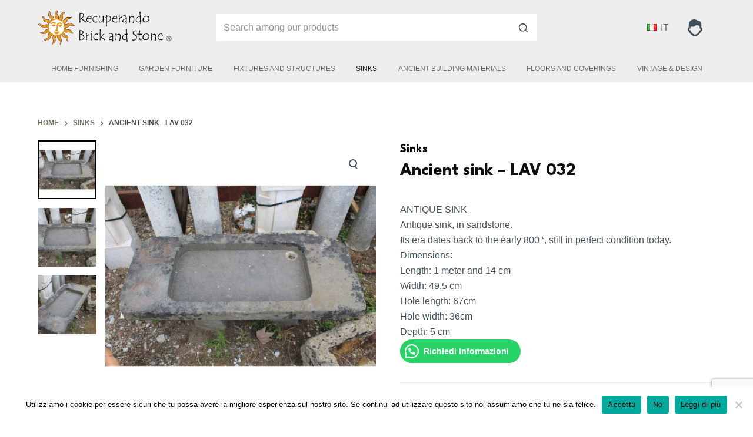

--- FILE ---
content_type: text/html; charset=UTF-8
request_url: https://brickandstone.it/en/prodotto/ancient-sink/
body_size: 19550
content:
<!doctype html>
<html lang="en-GB">
<head>
<meta charset="UTF-8">
<meta name="viewport" content="width=device-width, initial-scale=1, maximum-scale=5, viewport-fit=cover">
<link rel="profile" href="https://gmpg.org/xfn/11">
<meta name='robots' content='index, follow, max-image-preview:large, max-snippet:-1, max-video-preview:-1' />
<!-- This site is optimized with the Yoast SEO plugin v18.9 - https://yoast.com/wordpress/plugins/seo/ -->
<title>Ancient sink - Brick and Stone | Materiali di recupero antichi</title>
<meta name="description" content="Ancient sink, in sandstone.Its era dates back to the early 800 &#039;, still in perfect condition today.Dimensions:Length: 1 meter and" />
<link rel="canonical" href="https://brickandstone.it/en/prodotto/ancient-sink/" />
<meta property="og:locale" content="en_GB" />
<meta property="og:type" content="article" />
<meta property="og:title" content="Ancient sink - Brick and Stone | Materiali di recupero antichi" />
<meta property="og:description" content="Ancient sink, in sandstone.Its era dates back to the early 800 &#039;, still in perfect condition today.Dimensions:Length: 1 meter and" />
<meta property="og:url" content="https://brickandstone.it/en/prodotto/ancient-sink/" />
<meta property="og:site_name" content="Brick and Stone | Materiali di recupero antichi" />
<meta property="article:publisher" content="https://www.facebook.com/Recuperando-Brick-and-Stone-635485679813322/?ref=br_rs" />
<meta property="article:modified_time" content="2024-09-26T13:30:48+00:00" />
<meta property="og:image" content="https://brickandstone.it/wp-content/uploads/2020/06/IMG_3418-23.jpg" />
<meta property="og:image:width" content="2256" />
<meta property="og:image:height" content="2256" />
<meta property="og:image:type" content="image/jpeg" />
<meta name="twitter:card" content="summary" />
<meta name="twitter:label1" content="Estimated reading time" />
<meta name="twitter:data1" content="1 minute" />
<script type="application/ld+json" class="yoast-schema-graph">{"@context":"https://schema.org","@graph":[{"@type":"WebSite","@id":"https://brickandstone.it/#website","url":"https://brickandstone.it/","name":"Brick and Stone | Materiali di recupero antichi","description":"","potentialAction":[{"@type":"SearchAction","target":{"@type":"EntryPoint","urlTemplate":"https://brickandstone.it/?s={search_term_string}"},"query-input":"required name=search_term_string"}],"inLanguage":"en-GB"},{"@type":"ImageObject","inLanguage":"en-GB","@id":"https://brickandstone.it/en/prodotto/ancient-sink/#primaryimage","url":"https://brickandstone.it/wp-content/uploads/2020/06/IMG_3418-23.jpg","contentUrl":"https://brickandstone.it/wp-content/uploads/2020/06/IMG_3418-23.jpg","width":2256,"height":2256},{"@type":"WebPage","@id":"https://brickandstone.it/en/prodotto/ancient-sink/#webpage","url":"https://brickandstone.it/en/prodotto/ancient-sink/","name":"Ancient sink - Brick and Stone | Materiali di recupero antichi","isPartOf":{"@id":"https://brickandstone.it/#website"},"primaryImageOfPage":{"@id":"https://brickandstone.it/en/prodotto/ancient-sink/#primaryimage"},"datePublished":"2020-06-01T16:08:48+00:00","dateModified":"2024-09-26T13:30:48+00:00","description":"Ancient sink, in sandstone.Its era dates back to the early 800 ', still in perfect condition today.Dimensions:Length: 1 meter and","breadcrumb":{"@id":"https://brickandstone.it/en/prodotto/ancient-sink/#breadcrumb"},"inLanguage":"en-GB","potentialAction":[{"@type":"ReadAction","target":["https://brickandstone.it/en/prodotto/ancient-sink/"]}]},{"@type":"BreadcrumbList","@id":"https://brickandstone.it/en/prodotto/ancient-sink/#breadcrumb","itemListElement":[{"@type":"ListItem","position":1,"name":"Catalog","item":"https://brickandstone.it/en/catalog/"},{"@type":"ListItem","position":2,"name":"Ancient sink &#8211; LAV 032"}]}]}</script>
<!-- / Yoast SEO plugin. -->
<link rel='dns-prefetch' href='//www.google.com' />
<link rel='dns-prefetch' href='//www.googletagmanager.com' />
<link rel='dns-prefetch' href='//fonts.googleapis.com' />
<link rel="alternate" type="application/rss+xml" title="Brick and Stone | Materiali di recupero antichi &raquo; Feed" href="https://brickandstone.it/en/feed/" />
<link rel="alternate" type="application/rss+xml" title="Brick and Stone | Materiali di recupero antichi &raquo; Comments Feed" href="https://brickandstone.it/en/comments/feed/" />
<link rel="alternate" type="application/rss+xml" title="Brick and Stone | Materiali di recupero antichi &raquo; Ancient sink &#8211; LAV 032 Comments Feed" href="https://brickandstone.it/en/prodotto/ancient-sink/feed/" />
<!-- <link rel='stylesheet' id='blocksy-dynamic-global-css'  href='https://brickandstone.it/wp-content/uploads/blocksy/css/global.css?ver=37424' type='text/css' media='all' /> -->
<!-- <link rel='stylesheet' id='wp-block-library-css'  href='https://brickandstone.it/wp-includes/css/dist/block-library/style.min.css?ver=5.9.12' type='text/css' media='all' /> -->
<!-- <link rel='stylesheet' id='wc-blocks-vendors-style-css'  href='https://brickandstone.it/wp-content/plugins/woocommerce/packages/woocommerce-blocks/build/wc-blocks-vendors-style.css?ver=6.7.3' type='text/css' media='all' /> -->
<!-- <link rel='stylesheet' id='wc-blocks-style-css'  href='https://brickandstone.it/wp-content/plugins/woocommerce/packages/woocommerce-blocks/build/wc-blocks-style.css?ver=6.7.3' type='text/css' media='all' /> -->
<link rel="stylesheet" type="text/css" href="//brickandstone.it/wp-content/cache/wpfc-minified/dgsqsr0g/fqrtt.css" media="all"/>
<style id='joinchat-button-style-inline-css' type='text/css'>
.wp-block-joinchat-button{border:none!important;text-align:center}.wp-block-joinchat-button figure{display:table;margin:0 auto;padding:0}.wp-block-joinchat-button figcaption{font:normal normal 400 .6em/2em var(--wp--preset--font-family--system-font,sans-serif);margin:0;padding:0}.wp-block-joinchat-button .joinchat-button__qr{background-color:#fff;border:6px solid #25d366;border-radius:30px;box-sizing:content-box;display:block;height:200px;margin:auto;overflow:hidden;padding:10px;width:200px}.wp-block-joinchat-button .joinchat-button__qr canvas,.wp-block-joinchat-button .joinchat-button__qr img{display:block;margin:auto}.wp-block-joinchat-button .joinchat-button__link{align-items:center;background-color:#25d366;border:6px solid #25d366;border-radius:30px;display:inline-flex;flex-flow:row nowrap;justify-content:center;line-height:1.25em;margin:0 auto;text-decoration:none}.wp-block-joinchat-button .joinchat-button__link:before{background:transparent var(--joinchat-ico) no-repeat center;background-size:100%;content:"";display:block;height:1.5em;margin:-.75em .75em -.75em 0;width:1.5em}.wp-block-joinchat-button figure+.joinchat-button__link{margin-top:10px}@media (orientation:landscape)and (min-height:481px),(orientation:portrait)and (min-width:481px){.wp-block-joinchat-button.joinchat-button--qr-only figure+.joinchat-button__link{display:none}}@media (max-width:480px),(orientation:landscape)and (max-height:480px){.wp-block-joinchat-button figure{display:none}}
</style>
<!-- <link rel='stylesheet' id='fontawesome-free-css'  href='https://brickandstone.it/wp-content/plugins/getwid/vendors/fontawesome-free/css/all.min.css?ver=5.5.0' type='text/css' media='all' /> -->
<!-- <link rel='stylesheet' id='slick-css'  href='https://brickandstone.it/wp-content/plugins/getwid/vendors/slick/slick/slick.min.css?ver=1.9.0' type='text/css' media='all' /> -->
<!-- <link rel='stylesheet' id='slick-theme-css'  href='https://brickandstone.it/wp-content/plugins/getwid/vendors/slick/slick/slick-theme.min.css?ver=1.9.0' type='text/css' media='all' /> -->
<!-- <link rel='stylesheet' id='mp-fancybox-css'  href='https://brickandstone.it/wp-content/plugins/getwid/vendors/mp-fancybox/jquery.fancybox.min.css?ver=3.5.7-mp.1' type='text/css' media='all' /> -->
<!-- <link rel='stylesheet' id='getwid-blocks-css'  href='https://brickandstone.it/wp-content/plugins/getwid/assets/css/blocks.style.css?ver=2.1.2' type='text/css' media='all' /> -->
<link rel="stylesheet" type="text/css" href="//brickandstone.it/wp-content/cache/wpfc-minified/7uwkklk1/fqrtt.css" media="all"/>
<style id='getwid-blocks-inline-css' type='text/css'>
.wp-block-getwid-section .wp-block-getwid-section__wrapper .wp-block-getwid-section__inner-wrapper{max-width: 1290px;}
</style>
<style id='global-styles-inline-css' type='text/css'>
body{--wp--preset--color--black: #000000;--wp--preset--color--cyan-bluish-gray: #abb8c3;--wp--preset--color--white: #ffffff;--wp--preset--color--pale-pink: #f78da7;--wp--preset--color--vivid-red: #cf2e2e;--wp--preset--color--luminous-vivid-orange: #ff6900;--wp--preset--color--luminous-vivid-amber: #fcb900;--wp--preset--color--light-green-cyan: #7bdcb5;--wp--preset--color--vivid-green-cyan: #00d084;--wp--preset--color--pale-cyan-blue: #8ed1fc;--wp--preset--color--vivid-cyan-blue: #0693e3;--wp--preset--color--vivid-purple: #9b51e0;--wp--preset--color--palette-color-1: var(--paletteColor1, #697861);--wp--preset--color--palette-color-2: var(--paletteColor2, #586750);--wp--preset--color--palette-color-3: var(--paletteColor3, #434F58);--wp--preset--color--palette-color-4: var(--paletteColor4, #0E0D12);--wp--preset--color--palette-color-5: var(--paletteColor5, #EEEEEE);--wp--preset--color--palette-color-6: var(--paletteColor6, #f1f1f1);--wp--preset--color--palette-color-7: var(--paletteColor7, #f8f8f8);--wp--preset--color--palette-color-8: var(--paletteColor8, #ffffff);--wp--preset--gradient--vivid-cyan-blue-to-vivid-purple: linear-gradient(135deg,rgba(6,147,227,1) 0%,rgb(155,81,224) 100%);--wp--preset--gradient--light-green-cyan-to-vivid-green-cyan: linear-gradient(135deg,rgb(122,220,180) 0%,rgb(0,208,130) 100%);--wp--preset--gradient--luminous-vivid-amber-to-luminous-vivid-orange: linear-gradient(135deg,rgba(252,185,0,1) 0%,rgba(255,105,0,1) 100%);--wp--preset--gradient--luminous-vivid-orange-to-vivid-red: linear-gradient(135deg,rgba(255,105,0,1) 0%,rgb(207,46,46) 100%);--wp--preset--gradient--very-light-gray-to-cyan-bluish-gray: linear-gradient(135deg,rgb(238,238,238) 0%,rgb(169,184,195) 100%);--wp--preset--gradient--cool-to-warm-spectrum: linear-gradient(135deg,rgb(74,234,220) 0%,rgb(151,120,209) 20%,rgb(207,42,186) 40%,rgb(238,44,130) 60%,rgb(251,105,98) 80%,rgb(254,248,76) 100%);--wp--preset--gradient--blush-light-purple: linear-gradient(135deg,rgb(255,206,236) 0%,rgb(152,150,240) 100%);--wp--preset--gradient--blush-bordeaux: linear-gradient(135deg,rgb(254,205,165) 0%,rgb(254,45,45) 50%,rgb(107,0,62) 100%);--wp--preset--gradient--luminous-dusk: linear-gradient(135deg,rgb(255,203,112) 0%,rgb(199,81,192) 50%,rgb(65,88,208) 100%);--wp--preset--gradient--pale-ocean: linear-gradient(135deg,rgb(255,245,203) 0%,rgb(182,227,212) 50%,rgb(51,167,181) 100%);--wp--preset--gradient--electric-grass: linear-gradient(135deg,rgb(202,248,128) 0%,rgb(113,206,126) 100%);--wp--preset--gradient--midnight: linear-gradient(135deg,rgb(2,3,129) 0%,rgb(40,116,252) 100%);--wp--preset--gradient--juicy-peach: linear-gradient(to right, #ffecd2 0%, #fcb69f 100%);--wp--preset--gradient--young-passion: linear-gradient(to right, #ff8177 0%, #ff867a 0%, #ff8c7f 21%, #f99185 52%, #cf556c 78%, #b12a5b 100%);--wp--preset--gradient--true-sunset: linear-gradient(to right, #fa709a 0%, #fee140 100%);--wp--preset--gradient--morpheus-den: linear-gradient(to top, #30cfd0 0%, #330867 100%);--wp--preset--gradient--plum-plate: linear-gradient(135deg, #667eea 0%, #764ba2 100%);--wp--preset--gradient--aqua-splash: linear-gradient(15deg, #13547a 0%, #80d0c7 100%);--wp--preset--gradient--love-kiss: linear-gradient(to top, #ff0844 0%, #ffb199 100%);--wp--preset--gradient--new-retrowave: linear-gradient(to top, #3b41c5 0%, #a981bb 49%, #ffc8a9 100%);--wp--preset--gradient--plum-bath: linear-gradient(to top, #cc208e 0%, #6713d2 100%);--wp--preset--gradient--high-flight: linear-gradient(to right, #0acffe 0%, #495aff 100%);--wp--preset--gradient--teen-party: linear-gradient(-225deg, #FF057C 0%, #8D0B93 50%, #321575 100%);--wp--preset--gradient--fabled-sunset: linear-gradient(-225deg, #231557 0%, #44107A 29%, #FF1361 67%, #FFF800 100%);--wp--preset--gradient--arielle-smile: radial-gradient(circle 248px at center, #16d9e3 0%, #30c7ec 47%, #46aef7 100%);--wp--preset--gradient--itmeo-branding: linear-gradient(180deg, #2af598 0%, #009efd 100%);--wp--preset--gradient--deep-blue: linear-gradient(to right, #6a11cb 0%, #2575fc 100%);--wp--preset--gradient--strong-bliss: linear-gradient(to right, #f78ca0 0%, #f9748f 19%, #fd868c 60%, #fe9a8b 100%);--wp--preset--gradient--sweet-period: linear-gradient(to top, #3f51b1 0%, #5a55ae 13%, #7b5fac 25%, #8f6aae 38%, #a86aa4 50%, #cc6b8e 62%, #f18271 75%, #f3a469 87%, #f7c978 100%);--wp--preset--gradient--purple-division: linear-gradient(to top, #7028e4 0%, #e5b2ca 100%);--wp--preset--gradient--cold-evening: linear-gradient(to top, #0c3483 0%, #a2b6df 100%, #6b8cce 100%, #a2b6df 100%);--wp--preset--gradient--mountain-rock: linear-gradient(to right, #868f96 0%, #596164 100%);--wp--preset--gradient--desert-hump: linear-gradient(to top, #c79081 0%, #dfa579 100%);--wp--preset--gradient--ethernal-constance: linear-gradient(to top, #09203f 0%, #537895 100%);--wp--preset--gradient--happy-memories: linear-gradient(-60deg, #ff5858 0%, #f09819 100%);--wp--preset--gradient--grown-early: linear-gradient(to top, #0ba360 0%, #3cba92 100%);--wp--preset--gradient--morning-salad: linear-gradient(-225deg, #B7F8DB 0%, #50A7C2 100%);--wp--preset--gradient--night-call: linear-gradient(-225deg, #AC32E4 0%, #7918F2 48%, #4801FF 100%);--wp--preset--gradient--mind-crawl: linear-gradient(-225deg, #473B7B 0%, #3584A7 51%, #30D2BE 100%);--wp--preset--gradient--angel-care: linear-gradient(-225deg, #FFE29F 0%, #FFA99F 48%, #FF719A 100%);--wp--preset--gradient--juicy-cake: linear-gradient(to top, #e14fad 0%, #f9d423 100%);--wp--preset--gradient--rich-metal: linear-gradient(to right, #d7d2cc 0%, #304352 100%);--wp--preset--gradient--mole-hall: linear-gradient(-20deg, #616161 0%, #9bc5c3 100%);--wp--preset--gradient--cloudy-knoxville: linear-gradient(120deg, #fdfbfb 0%, #ebedee 100%);--wp--preset--gradient--soft-grass: linear-gradient(to top, #c1dfc4 0%, #deecdd 100%);--wp--preset--gradient--saint-petersburg: linear-gradient(135deg, #f5f7fa 0%, #c3cfe2 100%);--wp--preset--gradient--everlasting-sky: linear-gradient(135deg, #fdfcfb 0%, #e2d1c3 100%);--wp--preset--gradient--kind-steel: linear-gradient(-20deg, #e9defa 0%, #fbfcdb 100%);--wp--preset--gradient--over-sun: linear-gradient(60deg, #abecd6 0%, #fbed96 100%);--wp--preset--gradient--premium-white: linear-gradient(to top, #d5d4d0 0%, #d5d4d0 1%, #eeeeec 31%, #efeeec 75%, #e9e9e7 100%);--wp--preset--gradient--clean-mirror: linear-gradient(45deg, #93a5cf 0%, #e4efe9 100%);--wp--preset--gradient--wild-apple: linear-gradient(to top, #d299c2 0%, #fef9d7 100%);--wp--preset--gradient--snow-again: linear-gradient(to top, #e6e9f0 0%, #eef1f5 100%);--wp--preset--gradient--confident-cloud: linear-gradient(to top, #dad4ec 0%, #dad4ec 1%, #f3e7e9 100%);--wp--preset--gradient--glass-water: linear-gradient(to top, #dfe9f3 0%, white 100%);--wp--preset--gradient--perfect-white: linear-gradient(-225deg, #E3FDF5 0%, #FFE6FA 100%);--wp--preset--duotone--dark-grayscale: url('#wp-duotone-dark-grayscale');--wp--preset--duotone--grayscale: url('#wp-duotone-grayscale');--wp--preset--duotone--purple-yellow: url('#wp-duotone-purple-yellow');--wp--preset--duotone--blue-red: url('#wp-duotone-blue-red');--wp--preset--duotone--midnight: url('#wp-duotone-midnight');--wp--preset--duotone--magenta-yellow: url('#wp-duotone-magenta-yellow');--wp--preset--duotone--purple-green: url('#wp-duotone-purple-green');--wp--preset--duotone--blue-orange: url('#wp-duotone-blue-orange');--wp--preset--font-size--small: 13px;--wp--preset--font-size--medium: 20px;--wp--preset--font-size--large: 36px;--wp--preset--font-size--x-large: 42px;}.has-black-color{color: var(--wp--preset--color--black) !important;}.has-cyan-bluish-gray-color{color: var(--wp--preset--color--cyan-bluish-gray) !important;}.has-white-color{color: var(--wp--preset--color--white) !important;}.has-pale-pink-color{color: var(--wp--preset--color--pale-pink) !important;}.has-vivid-red-color{color: var(--wp--preset--color--vivid-red) !important;}.has-luminous-vivid-orange-color{color: var(--wp--preset--color--luminous-vivid-orange) !important;}.has-luminous-vivid-amber-color{color: var(--wp--preset--color--luminous-vivid-amber) !important;}.has-light-green-cyan-color{color: var(--wp--preset--color--light-green-cyan) !important;}.has-vivid-green-cyan-color{color: var(--wp--preset--color--vivid-green-cyan) !important;}.has-pale-cyan-blue-color{color: var(--wp--preset--color--pale-cyan-blue) !important;}.has-vivid-cyan-blue-color{color: var(--wp--preset--color--vivid-cyan-blue) !important;}.has-vivid-purple-color{color: var(--wp--preset--color--vivid-purple) !important;}.has-black-background-color{background-color: var(--wp--preset--color--black) !important;}.has-cyan-bluish-gray-background-color{background-color: var(--wp--preset--color--cyan-bluish-gray) !important;}.has-white-background-color{background-color: var(--wp--preset--color--white) !important;}.has-pale-pink-background-color{background-color: var(--wp--preset--color--pale-pink) !important;}.has-vivid-red-background-color{background-color: var(--wp--preset--color--vivid-red) !important;}.has-luminous-vivid-orange-background-color{background-color: var(--wp--preset--color--luminous-vivid-orange) !important;}.has-luminous-vivid-amber-background-color{background-color: var(--wp--preset--color--luminous-vivid-amber) !important;}.has-light-green-cyan-background-color{background-color: var(--wp--preset--color--light-green-cyan) !important;}.has-vivid-green-cyan-background-color{background-color: var(--wp--preset--color--vivid-green-cyan) !important;}.has-pale-cyan-blue-background-color{background-color: var(--wp--preset--color--pale-cyan-blue) !important;}.has-vivid-cyan-blue-background-color{background-color: var(--wp--preset--color--vivid-cyan-blue) !important;}.has-vivid-purple-background-color{background-color: var(--wp--preset--color--vivid-purple) !important;}.has-black-border-color{border-color: var(--wp--preset--color--black) !important;}.has-cyan-bluish-gray-border-color{border-color: var(--wp--preset--color--cyan-bluish-gray) !important;}.has-white-border-color{border-color: var(--wp--preset--color--white) !important;}.has-pale-pink-border-color{border-color: var(--wp--preset--color--pale-pink) !important;}.has-vivid-red-border-color{border-color: var(--wp--preset--color--vivid-red) !important;}.has-luminous-vivid-orange-border-color{border-color: var(--wp--preset--color--luminous-vivid-orange) !important;}.has-luminous-vivid-amber-border-color{border-color: var(--wp--preset--color--luminous-vivid-amber) !important;}.has-light-green-cyan-border-color{border-color: var(--wp--preset--color--light-green-cyan) !important;}.has-vivid-green-cyan-border-color{border-color: var(--wp--preset--color--vivid-green-cyan) !important;}.has-pale-cyan-blue-border-color{border-color: var(--wp--preset--color--pale-cyan-blue) !important;}.has-vivid-cyan-blue-border-color{border-color: var(--wp--preset--color--vivid-cyan-blue) !important;}.has-vivid-purple-border-color{border-color: var(--wp--preset--color--vivid-purple) !important;}.has-vivid-cyan-blue-to-vivid-purple-gradient-background{background: var(--wp--preset--gradient--vivid-cyan-blue-to-vivid-purple) !important;}.has-light-green-cyan-to-vivid-green-cyan-gradient-background{background: var(--wp--preset--gradient--light-green-cyan-to-vivid-green-cyan) !important;}.has-luminous-vivid-amber-to-luminous-vivid-orange-gradient-background{background: var(--wp--preset--gradient--luminous-vivid-amber-to-luminous-vivid-orange) !important;}.has-luminous-vivid-orange-to-vivid-red-gradient-background{background: var(--wp--preset--gradient--luminous-vivid-orange-to-vivid-red) !important;}.has-very-light-gray-to-cyan-bluish-gray-gradient-background{background: var(--wp--preset--gradient--very-light-gray-to-cyan-bluish-gray) !important;}.has-cool-to-warm-spectrum-gradient-background{background: var(--wp--preset--gradient--cool-to-warm-spectrum) !important;}.has-blush-light-purple-gradient-background{background: var(--wp--preset--gradient--blush-light-purple) !important;}.has-blush-bordeaux-gradient-background{background: var(--wp--preset--gradient--blush-bordeaux) !important;}.has-luminous-dusk-gradient-background{background: var(--wp--preset--gradient--luminous-dusk) !important;}.has-pale-ocean-gradient-background{background: var(--wp--preset--gradient--pale-ocean) !important;}.has-electric-grass-gradient-background{background: var(--wp--preset--gradient--electric-grass) !important;}.has-midnight-gradient-background{background: var(--wp--preset--gradient--midnight) !important;}.has-small-font-size{font-size: var(--wp--preset--font-size--small) !important;}.has-medium-font-size{font-size: var(--wp--preset--font-size--medium) !important;}.has-large-font-size{font-size: var(--wp--preset--font-size--large) !important;}.has-x-large-font-size{font-size: var(--wp--preset--font-size--x-large) !important;}
</style>
<!-- <link rel='stylesheet' id='contact-form-7-css'  href='https://brickandstone.it/wp-content/plugins/contact-form-7/includes/css/styles.css?ver=5.6' type='text/css' media='all' /> -->
<!-- <link rel='stylesheet' id='cookie-notice-front-css'  href='https://brickandstone.it/wp-content/plugins/cookie-notice/css/front.min.css?ver=2.5.7' type='text/css' media='all' /> -->
<!-- <link rel='stylesheet' id='photoswipe-css'  href='https://brickandstone.it/wp-content/plugins/woocommerce/assets/css/photoswipe/photoswipe.min.css?ver=6.2.1' type='text/css' media='all' /> -->
<!-- <link rel='stylesheet' id='photoswipe-default-skin-css'  href='https://brickandstone.it/wp-content/plugins/woocommerce/assets/css/photoswipe/default-skin/default-skin.min.css?ver=6.2.1' type='text/css' media='all' /> -->
<link rel="stylesheet" type="text/css" href="//brickandstone.it/wp-content/cache/wpfc-minified/9a5fl553/h8qqx.css" media="all"/>
<style id='woocommerce-inline-inline-css' type='text/css'>
.woocommerce form .form-row .required { visibility: visible; }
</style>
<!-- <link rel='stylesheet' id='parent-style-css'  href='https://brickandstone.it/wp-content/themes/blocksy/style.css?ver=5.9.12' type='text/css' media='all' /> -->
<!-- <link rel='stylesheet' id='child-theme-css'  href='https://brickandstone.it/wp-content/themes/blocksy-child/style.css?ver=100' type='text/css' media='all' /> -->
<!-- <link rel='stylesheet' id='ct-woocommerce-styles-css'  href='https://brickandstone.it/wp-content/themes/blocksy/static/bundle/woocommerce.min.css?ver=1.8.25' type='text/css' media='all' /> -->
<!-- <link rel='stylesheet' id='ct-main-styles-css'  href='https://brickandstone.it/wp-content/themes/blocksy/static/bundle/main.min.css?ver=1.8.25' type='text/css' media='all' /> -->
<!-- <link rel='stylesheet' id='blocksy-pro-language-switcher-styles-css'  href='https://brickandstone.it/wp-content/plugins/blocksy-companion-pro/framework/premium/static/bundle/language-switcher.min.css?ver=1.8.14' type='text/css' media='all' /> -->
<!-- <link rel='stylesheet' id='blocksy-ext-widgets-styles-css'  href='https://brickandstone.it/wp-content/plugins/blocksy-companion-pro/framework/extensions/widgets/static/bundle/main.min.css?ver=1.8.14' type='text/css' media='all' /> -->
<!-- <link rel='stylesheet' id='blocksy-ext-mega-menu-styles-css'  href='https://brickandstone.it/wp-content/plugins/blocksy-companion-pro/framework/premium/extensions/mega-menu/static/bundle/main.min.css?ver=1.8.14' type='text/css' media='all' /> -->
<!-- <link rel='stylesheet' id='blocksy-ext-post-types-extra-styles-css'  href='https://brickandstone.it/wp-content/plugins/blocksy-companion-pro/framework/premium/extensions/post-types-extra/static/bundle/main.min.css?ver=1.8.14' type='text/css' media='all' /> -->
<!-- <link rel='stylesheet' id='blocksy-ext-shortcuts-styles-css'  href='https://brickandstone.it/wp-content/plugins/blocksy-companion-pro/framework/premium/extensions/shortcuts/static/bundle/main.min.css?ver=1.8.14' type='text/css' media='all' /> -->
<link rel="stylesheet" type="text/css" href="//brickandstone.it/wp-content/cache/wpfc-minified/7m2x1k28/h8qnm.css" media="all"/>
<link rel='stylesheet' id='blocksy-fonts-font-source-google-css'  href='https://fonts.googleapis.com/css2?family=League%20Spartan:wght@700&#038;family=Noto%20Sans%20Hanifi%20Rohingya:wght@400&#038;display=swap' type='text/css' media='all' />
<!-- <link rel='stylesheet' id='ct-page-title-styles-css'  href='https://brickandstone.it/wp-content/themes/blocksy/static/bundle/page-title.min.css?ver=1.8.25' type='text/css' media='all' /> -->
<!-- <link rel='stylesheet' id='ct-back-to-top-styles-css'  href='https://brickandstone.it/wp-content/themes/blocksy/static/bundle/back-to-top.min.css?ver=1.8.25' type='text/css' media='all' /> -->
<!-- <link rel='stylesheet' id='ct-getwid-styles-css'  href='https://brickandstone.it/wp-content/themes/blocksy/static/bundle/getwid.min.css?ver=1.8.25' type='text/css' media='all' /> -->
<!-- <link rel='stylesheet' id='ct-share-box-styles-css'  href='https://brickandstone.it/wp-content/themes/blocksy/static/bundle/share-box.min.css?ver=1.8.25' type='text/css' media='all' /> -->
<!-- <link rel='stylesheet' id='ct-comments-styles-css'  href='https://brickandstone.it/wp-content/themes/blocksy/static/bundle/comments.min.css?ver=1.8.25' type='text/css' media='all' /> -->
<!-- <link rel='stylesheet' id='ct-flexy-styles-css'  href='https://brickandstone.it/wp-content/themes/blocksy/static/bundle/flexy.min.css?ver=1.8.25' type='text/css' media='all' /> -->
<!-- <link rel='stylesheet' id='ct-cf-7-styles-css'  href='https://brickandstone.it/wp-content/themes/blocksy/static/bundle/cf-7.min.css?ver=1.8.25' type='text/css' media='all' /> -->
<!-- <link rel='stylesheet' id='ct-stackable-styles-css'  href='https://brickandstone.it/wp-content/themes/blocksy/static/bundle/stackable.min.css?ver=1.8.25' type='text/css' media='all' /> -->
<link rel="stylesheet" type="text/css" href="//brickandstone.it/wp-content/cache/wpfc-minified/98zb5qma/h8qqx.css" media="all"/>
<!--n2css--><!--n2js--><script src='//brickandstone.it/wp-content/cache/wpfc-minified/8awgxmj7/h8qnm.js' type="text/javascript"></script>
<!-- <script src='https://brickandstone.it/wp-includes/js/jquery/jquery.min.js?ver=3.6.0' id='jquery-core-js'></script> -->
<!-- <script src='https://brickandstone.it/wp-includes/js/jquery/jquery-migrate.min.js?ver=3.3.2' id='jquery-migrate-js'></script> -->
<script id='cookie-notice-front-js-before'>
var cnArgs = {"ajaxUrl":"https:\/\/brickandstone.it\/wp-admin\/admin-ajax.php","nonce":"cfe3feb01d","hideEffect":"fade","position":"bottom","onScroll":false,"onScrollOffset":100,"onClick":false,"cookieName":"cookie_notice_accepted","cookieTime":15811200,"cookieTimeRejected":2592000,"globalCookie":false,"redirection":false,"cache":false,"revokeCookies":true,"revokeCookiesOpt":"manual"};
</script>
<script src='//brickandstone.it/wp-content/cache/wpfc-minified/6m5ke4f8/h8qqx.js' type="text/javascript"></script>
<!-- <script src='https://brickandstone.it/wp-content/plugins/cookie-notice/js/front.min.js?ver=2.5.7' id='cookie-notice-front-js'></script> -->
<!-- Google tag (gtag.js) snippet added by Site Kit -->
<!-- Google Analytics snippet added by Site Kit -->
<script src='https://www.googletagmanager.com/gtag/js?id=G-Z4EBC4FEN3' id='google_gtagjs-js' async></script>
<script id='google_gtagjs-js-after'>
window.dataLayer = window.dataLayer || [];function gtag(){dataLayer.push(arguments);}
gtag("set","linker",{"domains":["brickandstone.it"]});
gtag("js", new Date());
gtag("set", "developer_id.dZTNiMT", true);
gtag("config", "G-Z4EBC4FEN3");
</script>
<link rel="https://api.w.org/" href="https://brickandstone.it/wp-json/" /><link rel="alternate" type="application/json" href="https://brickandstone.it/wp-json/wp/v2/product/8007" /><link rel="EditURI" type="application/rsd+xml" title="RSD" href="https://brickandstone.it/xmlrpc.php?rsd" />
<link rel="wlwmanifest" type="application/wlwmanifest+xml" href="https://brickandstone.it/wp-includes/wlwmanifest.xml" /> 
<meta name="generator" content="WordPress 5.9.12" />
<meta name="generator" content="WooCommerce 6.2.1" />
<link rel='shortlink' href='https://brickandstone.it/?p=8007' />
<link rel="alternate" type="application/json+oembed" href="https://brickandstone.it/wp-json/oembed/1.0/embed?url=https%3A%2F%2Fbrickandstone.it%2Fen%2Fprodotto%2Fancient-sink%2F" />
<link rel="alternate" type="text/xml+oembed" href="https://brickandstone.it/wp-json/oembed/1.0/embed?url=https%3A%2F%2Fbrickandstone.it%2Fen%2Fprodotto%2Fancient-sink%2F&#038;format=xml" />
<meta name="generator" content="Site Kit by Google 1.160.1" /><meta name="facebook-domain-verification" content="fbgoo7ntgx9o9axh2m4syzx0f1bzzn" /><link rel="alternate" href="https://brickandstone.it/prodotto/lavandino-antico-pietra-arenaria/" hreflang="it" />
<link rel="alternate" href="https://brickandstone.it/en/prodotto/ancient-sink/" hreflang="en" />
<script type="text/javascript">
jQuery( document ).ready( function( $ ){
sessionStorage.removeItem( "wc_cart_hash_5298a3918b7ac16c1210371a3c85e1d8" );
sessionStorage.removeItem( "wc_fragments_5298a3918b7ac16c1210371a3c85e1d8" );
} );
</script><noscript><link rel='stylesheet' href='https://brickandstone.it/wp-content/themes/blocksy/static/bundle/no-scripts.min.css' type='text/css' /></noscript>
<noscript><style>.woocommerce-product-gallery{ opacity: 1 !important; }</style></noscript>
<meta name="redi-version" content="1.2.7" />
<!-- Google Tag Manager snippet added by Site Kit -->
<script>
( function( w, d, s, l, i ) {
w[l] = w[l] || [];
w[l].push( {'gtm.start': new Date().getTime(), event: 'gtm.js'} );
var f = d.getElementsByTagName( s )[0],
j = d.createElement( s ), dl = l != 'dataLayer' ? '&l=' + l : '';
j.async = true;
j.src = 'https://www.googletagmanager.com/gtm.js?id=' + i + dl;
f.parentNode.insertBefore( j, f );
} )( window, document, 'script', 'dataLayer', 'GTM-NLCJNGT' );
</script>
<!-- End Google Tag Manager snippet added by Site Kit -->
<link rel="icon" href="https://brickandstone.it/wp-content/uploads/2022/10/favicon.png" sizes="32x32" />
<link rel="icon" href="https://brickandstone.it/wp-content/uploads/2022/10/favicon.png" sizes="192x192" />
<link rel="apple-touch-icon" href="https://brickandstone.it/wp-content/uploads/2022/10/favicon.png" />
<meta name="msapplication-TileImage" content="https://brickandstone.it/wp-content/uploads/2022/10/favicon.png" />
<style id="wp-custom-css">
.blockslider-pagination.blockslider-pagination-square span {
width: 45px;
margin: 5 10px !important;
}
.ct-search-box {
background-color: #ffffff;
padding-left: 12px;
}
.video{
position: absolute;
}
.div#n2-ss-55 .n-uc-uAlhizxswEMr-inner{
padding: 0px, 0px, 0px, 0px;
}		</style>
</head>
<body data-rsssl=1 class="product-template-default single single-product postid-8007 wp-custom-logo wp-embed-responsive theme-blocksy cookies-not-set stk--is-blocksy-theme woocommerce woocommerce-page woocommerce-no-js ct-loading" data-link="type-2" data-prefix="product" data-header="type-1" data-footer="type-1" itemscope="itemscope" itemtype="https://schema.org/WebPage" >
<a class="skip-link show-on-focus" href="#main">
Skip to content</a>
<!-- Google Tag Manager (noscript) snippet added by Site Kit -->
<noscript>
<iframe src="https://www.googletagmanager.com/ns.html?id=GTM-NLCJNGT" height="0" width="0" style="display:none;visibility:hidden"></iframe>
</noscript>
<!-- End Google Tag Manager (noscript) snippet added by Site Kit -->
<svg xmlns="http://www.w3.org/2000/svg" viewBox="0 0 0 0" width="0" height="0" focusable="false" role="none" style="visibility: hidden; position: absolute; left: -9999px; overflow: hidden;" ><defs><filter id="wp-duotone-dark-grayscale"><feColorMatrix color-interpolation-filters="sRGB" type="matrix" values=" .299 .587 .114 0 0 .299 .587 .114 0 0 .299 .587 .114 0 0 .299 .587 .114 0 0 " /><feComponentTransfer color-interpolation-filters="sRGB" ><feFuncR type="table" tableValues="0 0.49803921568627" /><feFuncG type="table" tableValues="0 0.49803921568627" /><feFuncB type="table" tableValues="0 0.49803921568627" /><feFuncA type="table" tableValues="1 1" /></feComponentTransfer><feComposite in2="SourceGraphic" operator="in" /></filter></defs></svg><svg xmlns="http://www.w3.org/2000/svg" viewBox="0 0 0 0" width="0" height="0" focusable="false" role="none" style="visibility: hidden; position: absolute; left: -9999px; overflow: hidden;" ><defs><filter id="wp-duotone-grayscale"><feColorMatrix color-interpolation-filters="sRGB" type="matrix" values=" .299 .587 .114 0 0 .299 .587 .114 0 0 .299 .587 .114 0 0 .299 .587 .114 0 0 " /><feComponentTransfer color-interpolation-filters="sRGB" ><feFuncR type="table" tableValues="0 1" /><feFuncG type="table" tableValues="0 1" /><feFuncB type="table" tableValues="0 1" /><feFuncA type="table" tableValues="1 1" /></feComponentTransfer><feComposite in2="SourceGraphic" operator="in" /></filter></defs></svg><svg xmlns="http://www.w3.org/2000/svg" viewBox="0 0 0 0" width="0" height="0" focusable="false" role="none" style="visibility: hidden; position: absolute; left: -9999px; overflow: hidden;" ><defs><filter id="wp-duotone-purple-yellow"><feColorMatrix color-interpolation-filters="sRGB" type="matrix" values=" .299 .587 .114 0 0 .299 .587 .114 0 0 .299 .587 .114 0 0 .299 .587 .114 0 0 " /><feComponentTransfer color-interpolation-filters="sRGB" ><feFuncR type="table" tableValues="0.54901960784314 0.98823529411765" /><feFuncG type="table" tableValues="0 1" /><feFuncB type="table" tableValues="0.71764705882353 0.25490196078431" /><feFuncA type="table" tableValues="1 1" /></feComponentTransfer><feComposite in2="SourceGraphic" operator="in" /></filter></defs></svg><svg xmlns="http://www.w3.org/2000/svg" viewBox="0 0 0 0" width="0" height="0" focusable="false" role="none" style="visibility: hidden; position: absolute; left: -9999px; overflow: hidden;" ><defs><filter id="wp-duotone-blue-red"><feColorMatrix color-interpolation-filters="sRGB" type="matrix" values=" .299 .587 .114 0 0 .299 .587 .114 0 0 .299 .587 .114 0 0 .299 .587 .114 0 0 " /><feComponentTransfer color-interpolation-filters="sRGB" ><feFuncR type="table" tableValues="0 1" /><feFuncG type="table" tableValues="0 0.27843137254902" /><feFuncB type="table" tableValues="0.5921568627451 0.27843137254902" /><feFuncA type="table" tableValues="1 1" /></feComponentTransfer><feComposite in2="SourceGraphic" operator="in" /></filter></defs></svg><svg xmlns="http://www.w3.org/2000/svg" viewBox="0 0 0 0" width="0" height="0" focusable="false" role="none" style="visibility: hidden; position: absolute; left: -9999px; overflow: hidden;" ><defs><filter id="wp-duotone-midnight"><feColorMatrix color-interpolation-filters="sRGB" type="matrix" values=" .299 .587 .114 0 0 .299 .587 .114 0 0 .299 .587 .114 0 0 .299 .587 .114 0 0 " /><feComponentTransfer color-interpolation-filters="sRGB" ><feFuncR type="table" tableValues="0 0" /><feFuncG type="table" tableValues="0 0.64705882352941" /><feFuncB type="table" tableValues="0 1" /><feFuncA type="table" tableValues="1 1" /></feComponentTransfer><feComposite in2="SourceGraphic" operator="in" /></filter></defs></svg><svg xmlns="http://www.w3.org/2000/svg" viewBox="0 0 0 0" width="0" height="0" focusable="false" role="none" style="visibility: hidden; position: absolute; left: -9999px; overflow: hidden;" ><defs><filter id="wp-duotone-magenta-yellow"><feColorMatrix color-interpolation-filters="sRGB" type="matrix" values=" .299 .587 .114 0 0 .299 .587 .114 0 0 .299 .587 .114 0 0 .299 .587 .114 0 0 " /><feComponentTransfer color-interpolation-filters="sRGB" ><feFuncR type="table" tableValues="0.78039215686275 1" /><feFuncG type="table" tableValues="0 0.94901960784314" /><feFuncB type="table" tableValues="0.35294117647059 0.47058823529412" /><feFuncA type="table" tableValues="1 1" /></feComponentTransfer><feComposite in2="SourceGraphic" operator="in" /></filter></defs></svg><svg xmlns="http://www.w3.org/2000/svg" viewBox="0 0 0 0" width="0" height="0" focusable="false" role="none" style="visibility: hidden; position: absolute; left: -9999px; overflow: hidden;" ><defs><filter id="wp-duotone-purple-green"><feColorMatrix color-interpolation-filters="sRGB" type="matrix" values=" .299 .587 .114 0 0 .299 .587 .114 0 0 .299 .587 .114 0 0 .299 .587 .114 0 0 " /><feComponentTransfer color-interpolation-filters="sRGB" ><feFuncR type="table" tableValues="0.65098039215686 0.40392156862745" /><feFuncG type="table" tableValues="0 1" /><feFuncB type="table" tableValues="0.44705882352941 0.4" /><feFuncA type="table" tableValues="1 1" /></feComponentTransfer><feComposite in2="SourceGraphic" operator="in" /></filter></defs></svg><svg xmlns="http://www.w3.org/2000/svg" viewBox="0 0 0 0" width="0" height="0" focusable="false" role="none" style="visibility: hidden; position: absolute; left: -9999px; overflow: hidden;" ><defs><filter id="wp-duotone-blue-orange"><feColorMatrix color-interpolation-filters="sRGB" type="matrix" values=" .299 .587 .114 0 0 .299 .587 .114 0 0 .299 .587 .114 0 0 .299 .587 .114 0 0 " /><feComponentTransfer color-interpolation-filters="sRGB" ><feFuncR type="table" tableValues="0.098039215686275 1" /><feFuncG type="table" tableValues="0 0.66274509803922" /><feFuncB type="table" tableValues="0.84705882352941 0.41960784313725" /><feFuncA type="table" tableValues="1 1" /></feComponentTransfer><feComposite in2="SourceGraphic" operator="in" /></filter></defs></svg><div class="ct-drawer-canvas"><div id="offcanvas" class="ct-panel ct-header" data-behaviour="right-side" ><div class="ct-panel-inner">
<div class="ct-panel-actions">
<button class="ct-toggle-close" data-type="type-1" aria-label="Close drawer">
<svg class="ct-icon" width="12" height="12" viewBox="0 0 15 15">
<path d="M1 15a1 1 0 01-.71-.29 1 1 0 010-1.41l5.8-5.8-5.8-5.8A1 1 0 011.7.29l5.8 5.8 5.8-5.8a1 1 0 011.41 1.41l-5.8 5.8 5.8 5.8a1 1 0 01-1.41 1.41l-5.8-5.8-5.8 5.8A1 1 0 011 15z"/>
</svg>
</button>
</div>
<div class="ct-panel-content" data-device="desktop" ></div><div class="ct-panel-content" data-device="mobile" >
<a href="https://brickandstone.it/en/home-en/" class="site-logo-container" data-id="offcanvas-logo" rel="home" itemprop="url" >
<img width="340" height="89" src="https://brickandstone.it/wp-content/uploads/2022/10/logos-1.png" class="attachment-full size-full" alt="Brick and Stone | Materiali di recupero antichi" />	</a>
<div
class="ct-language-switcher "
data-type="inline"
data-id="language-switcher" >
<ul class="ct-language">	<li class="lang-item lang-item-619 lang-item-it lang-item-first"><a lang="it-IT" hreflang="it-IT" href="https://brickandstone.it/prodotto/lavandino-antico-pietra-arenaria/"><img src="[data-uri]" title="IT" alt="IT" width="16" height="11" /><span style="margin-left:0.3em;">IT</span></a></li>
</ul>
</div>
<nav 
class="mobile-menu" 
data-id="mobile-menu" data-interaction="click" data-toggle-type="type-1" 	aria-label="Off Canvas Menu">
<ul id="menu-menu-footer-dx-eng" class=""><li id="menu-item-22101" class="menu-item menu-item-type-post_type menu-item-object-page menu-item-home menu-item-22101"><a href="https://brickandstone.it/en/home-en/" class="ct-menu-link">Home</a></li>
<li id="menu-item-17731" class="menu-item menu-item-type-post_type menu-item-object-page menu-item-17731"><a href="https://brickandstone.it/en/ancient-building-materials/" class="ct-menu-link">Ancient building materials</a></li>
<li id="menu-item-17732" class="menu-item menu-item-type-post_type menu-item-object-page menu-item-17732"><a href="https://brickandstone.it/en/fixtures-and-structures/" class="ct-menu-link">Fixtures and structures</a></li>
<li id="menu-item-17733" class="menu-item menu-item-type-post_type menu-item-object-page menu-item-17733"><a href="https://brickandstone.it/en/floors-and-covering/" class="ct-menu-link">Floors and Coverings</a></li>
<li id="menu-item-17734" class="menu-item menu-item-type-post_type menu-item-object-page menu-item-17734"><a href="https://brickandstone.it/en/garden-furniture/" class="ct-menu-link">Garden furniture</a></li>
<li id="menu-item-17735" class="menu-item menu-item-type-post_type menu-item-object-page menu-item-17735"><a href="https://brickandstone.it/en/home-furnishing/" class="ct-menu-link">Home furnishing</a></li>
<li id="menu-item-17736" class="menu-item menu-item-type-taxonomy menu-item-object-product_cat current-product-ancestor current-menu-parent current-product-parent menu-item-17736"><a href="https://brickandstone.it/en/categoria-prodotto/sinks/" class="ct-menu-link">Sinks</a></li>
<li id="menu-item-17737" class="menu-item menu-item-type-taxonomy menu-item-object-product_cat menu-item-17737"><a href="https://brickandstone.it/en/categoria-prodotto/home-furnishing/vintage-design-en/" class="ct-menu-link">Vintage &amp; design</a></li>
</ul></nav>
<div
class="ct-search-box "
data-id="search-input" >
<form
role="search" method="get"
class="search-form"
action="https://brickandstone.it/en/home-en/"
data-live-results="thumbs">
<input type="search"  placeholder="Search among our products" value="" name="s" autocomplete="off" title="Search Input" />
<button type="submit" class="search-submit" aria-label="Search button">
<svg class="ct-icon" aria-hidden="true" width="15" height="15" viewBox="0 0 15 15"><path d="M14.8,13.7L12,11c0.9-1.2,1.5-2.6,1.5-4.2c0-3.7-3-6.8-6.8-6.8S0,3,0,6.8s3,6.8,6.8,6.8c1.6,0,3.1-0.6,4.2-1.5l2.8,2.8c0.1,0.1,0.3,0.2,0.5,0.2s0.4-0.1,0.5-0.2C15.1,14.5,15.1,14,14.8,13.7z M1.5,6.8c0-2.9,2.4-5.2,5.2-5.2S12,3.9,12,6.8S9.6,12,6.8,12S1.5,9.6,1.5,6.8z"/></svg>
<span data-loader="circles"><span></span><span></span><span></span></span>
</button>
<input type="hidden" name="post_type" value="product">
</form>
</div>
<div
class="ct-header-text "
data-id="text" >
<div class="entry-content">
<h5>Dove siamo</h5>
<p>Via Forre Nera, 6 – 51019 Ponte Buggianese (PT) P.IVA 01644404473 Daniele: 335- 7233 143 / Francesco: 335 – 574 3660 Tel. 0572 504303 info@brickandstone.it</p>	</div>
</div>
</div></div></div>
<a href="#main-container" class="ct-back-to-top ct-hidden-sm"
data-shape="square"
data-alignment="left"
title="Go to top" aria-label="Go to top">
<svg class="ct-icon" width="15" height="15" viewBox="0 0 20 20"><path d="M18.1,9.4c-0.2,0.4-0.5,0.6-0.9,0.6h-3.7c0,0-0.6,8.7-0.9,9.1C12.2,19.6,11.1,20,10,20c-1,0-2.3-0.3-2.7-0.9C7,18.7,6.5,10,6.5,10H2.8c-0.4,0-0.7-0.2-1-0.6C1.7,9,1.7,8.6,1.9,8.3c2.8-4.1,7.2-8,7.4-8.1C9.5,0.1,9.8,0,10,0s0.5,0.1,0.6,0.2c0.2,0.1,4.6,3.9,7.4,8.1C18.2,8.7,18.3,9.1,18.1,9.4z"/></svg>
</a>
<div id="account-modal" class="ct-panel" data-behaviour="modal">
<div class="ct-panel-actions">
<button class="ct-toggle-close" data-type="type-1" aria-label="Close account modal">
<svg class="ct-icon" width="12" height="12" viewBox="0 0 15 15">
<path d="M1 15a1 1 0 01-.71-.29 1 1 0 010-1.41l5.8-5.8-5.8-5.8A1 1 0 011.7.29l5.8 5.8 5.8-5.8a1 1 0 011.41 1.41l-5.8 5.8 5.8 5.8a1 1 0 01-1.41 1.41l-5.8-5.8-5.8 5.8A1 1 0 011 15z"/>
</svg>
</button>
</div>
<div class="ct-panel-content">
<div class="ct-account-form">
<section class="ct-login-form active">
<form name="loginform" id="loginform" action="https://brickandstone.it/wp-login.php" method="post">
<p class="login-username">
<label for="user_login">Username or Email Address</label>
<input type="text" name="log" id="user_login" class="input" value="" size="20">
</p>
<p class="login-password">
<label for="user_pass">Password</label>
<input type="password" name="pwd" id="user_pass" class="input" value="" size="20">
</p>
<p class="login-remember col-2">
<span>
<input name="rememberme" type="checkbox" id="rememberme" class="ct-checkbox" value="forever">
<label for="rememberme">Remember Me</label>
</span>
<a href="https://brickandstone.it/wp-login.php?action=lostpassword" class="ct-forgot-password">
Forgot Password?		</a>
</p>
<p class="login-submit">
<button name="wp-submit" class="ct-button">
Log In		</button>
<input type="hidden" name="redirect_to" value="https://brickandstone.it/en/prodotto/ancient-sink/">
</p>
</form>
</section>
<section class="ct-forgot-password-form">
<form name="lostpasswordform" id="lostpasswordform" action="https://brickandstone.it/wp-login.php?action=lostpassword" method="post">
<p>
<label for="user_login_forgot">Username or Email Address</label>
<input type="text" name="user_login" id="user_login_forgot" class="input" value="" size="20" autocapitalize="off" required>
</p>
<p>
<button name="wp-submit" class="ct-button">
Get New Password		</button>
<!-- <input type="hidden" name="redirect_to" value="https://brickandstone.it/en/prodotto/ancient-sink/"> -->
</p>
<input type="hidden" id="blocksy-lostpassword-nonce" name="blocksy-lostpassword-nonce" value="a908ebd1bc" /><input type="hidden" name="_wp_http_referer" value="/en/prodotto/ancient-sink/" /></form>
<a href="https://brickandstone.it/wp-login.php" class="ct-back-to-login ct-login">
← Back to login				</a>
</section>
</div>
</div>
</div>
</div>
<div id="main-container">
<header id="header" class="ct-header" data-id="type-1" itemscope="" itemtype="https://schema.org/WPHeader" ><div data-device="desktop" ><div data-row="middle" data-column-set="3" data-middle="search-input" ><div class="ct-container" ><div data-column="start" data-placements="1" ><div data-items="primary" >
<div	class="site-branding"
data-id="logo" 		itemscope="itemscope" itemtype="https://schema.org/Organization" >
<a href="https://brickandstone.it/en/home-en/" class="site-logo-container" rel="home"><img width="340" height="89" src="https://brickandstone.it/wp-content/uploads/2022/10/cropped-logos.png" class="default-logo" alt="Brick and Stone | Materiali di recupero antichi" /></a>	
</div>
</div></div><div data-column="middle" ><div data-items="" >
<div
class="ct-search-box "
data-id="search-input" >
<form
role="search" method="get"
class="search-form"
action="https://brickandstone.it/en/home-en/"
data-live-results="thumbs">
<input type="search"  placeholder="Search among our products" value="" name="s" autocomplete="off" title="Search Input" />
<button type="submit" class="search-submit" aria-label="Search button">
<svg class="ct-icon" aria-hidden="true" width="15" height="15" viewBox="0 0 15 15"><path d="M14.8,13.7L12,11c0.9-1.2,1.5-2.6,1.5-4.2c0-3.7-3-6.8-6.8-6.8S0,3,0,6.8s3,6.8,6.8,6.8c1.6,0,3.1-0.6,4.2-1.5l2.8,2.8c0.1,0.1,0.3,0.2,0.5,0.2s0.4-0.1,0.5-0.2C15.1,14.5,15.1,14,14.8,13.7z M1.5,6.8c0-2.9,2.4-5.2,5.2-5.2S12,3.9,12,6.8S9.6,12,6.8,12S1.5,9.6,1.5,6.8z"/></svg>
<span data-loader="circles"><span></span><span></span><span></span></span>
</button>
<input type="hidden" name="post_type" value="product">
</form>
</div>
</div></div><div data-column="end" data-placements="1" ><div data-items="primary" >
<div
class="ct-language-switcher "
data-type="inline"
data-id="language-switcher" >
<ul class="ct-language">	<li class="lang-item lang-item-619 lang-item-it lang-item-first"><a lang="it-IT" hreflang="it-IT" href="https://brickandstone.it/prodotto/lavandino-antico-pietra-arenaria/"><img src="[data-uri]" title="IT" alt="IT" width="16" height="11" /><span style="margin-left:0.3em;">IT</span></a></li>
</ul>
</div>
<a data-id="account" class="ct-header-account" data-state="out" data-label="left" href="#account-modal" aria-label="Login" ><svg class="ct-icon" width="15" height="15" viewBox="0 0 15 15"><title>Account header icon</title><path d="M13,7V6.1h0V3.9c0-1.4-1.1-2.6-2.6-2.6H9.7c0,0-0.6-1.3-3.2-1.3C4.1,0,1.9,2,2,4.5V7C1.4,7.4,1,8.1,1,8.8c0,0.9,0.6,1.8,1.4,2.1c0.8,2.1,2.7,3.7,4.9,4l0.1,0l0.1,0c2.3-0.4,4.1-1.9,5-4c0.8-0.3,1.4-1.2,1.4-2.1C14,8.1,13.6,7.4,13,7zM11.9,9.6l-0.5,0.1l-0.1,0.4c-0.5,1.7-2,3-3.8,3.3c-1.8-0.3-3.2-1.6-3.8-3.4L3.6,9.6L3.1,9.6C2.8,9.5,2.5,9.2,2.5,8.8c0-0.3,0.2-0.6,0.5-0.7L3.5,8V6.5h2.2c1.1,0,2-0.5,2.4-1.3h1.6c0.8,0,1.6,0.5,1.8,1.3V8L12,8.2c0.3,0.1,0.5,0.4,0.5,0.7C12.5,9.3,12.2,9.6,11.9,9.6z"/></svg></a></div></div></div></div><div data-row="bottom" data-column-set="1" ><div class="ct-container" ><div data-column="middle" ><div data-items="" >
<nav
id="header-menu-1"
class="header-menu-1"
data-id="menu" data-interaction="hover" 	data-menu="type-1"
data-dropdown="type-1:simple"	data-stretch	data-responsive="no"	itemscope="" itemtype="https://schema.org/SiteNavigationElement" 	aria-label="Header Menu">
<ul id="menu-menu-principale-eng" class="menu"><li id="menu-item-20351" class="menu-item menu-item-type-post_type menu-item-object-page menu-item-20351"><a href="https://brickandstone.it/en/home-furnishing/" class="ct-menu-link">Home furnishing</a></li>
<li id="menu-item-20350" class="menu-item menu-item-type-post_type menu-item-object-page menu-item-20350"><a href="https://brickandstone.it/en/garden-furniture/" class="ct-menu-link">Garden furniture</a></li>
<li id="menu-item-20349" class="menu-item menu-item-type-post_type menu-item-object-page menu-item-20349"><a href="https://brickandstone.it/en/fixtures-and-structures/" class="ct-menu-link">Fixtures and structures</a></li>
<li id="menu-item-20352" class="menu-item menu-item-type-taxonomy menu-item-object-product_cat current-product-ancestor current-menu-parent current-product-parent menu-item-20352"><a href="https://brickandstone.it/en/categoria-prodotto/sinks/" class="ct-menu-link">Sinks</a></li>
<li id="menu-item-20348" class="menu-item menu-item-type-post_type menu-item-object-page menu-item-20348"><a href="https://brickandstone.it/en/ancient-building-materials/" class="ct-menu-link">Ancient building materials</a></li>
<li id="menu-item-20347" class="menu-item menu-item-type-post_type menu-item-object-page menu-item-20347"><a href="https://brickandstone.it/en/floors-and-covering/" class="ct-menu-link">Floors and Coverings</a></li>
<li id="menu-item-20353" class="menu-item menu-item-type-taxonomy menu-item-object-product_cat menu-item-20353"><a href="https://brickandstone.it/en/categoria-prodotto/home-furnishing/vintage-design-en/" class="ct-menu-link">Vintage &amp; design</a></li>
</ul></nav>
</div></div></div></div></div><div data-device="mobile" ><div data-row="middle" data-column-set="2" ><div class="ct-container" ><div data-column="start" data-placements="1" ><div data-items="primary" >
<div	class="site-branding"
data-id="logo" 		itemscope="itemscope" itemtype="https://schema.org/Organization" >
<a href="https://brickandstone.it/en/home-en/" class="site-logo-container" rel="home"><img width="340" height="89" src="https://brickandstone.it/wp-content/uploads/2022/10/cropped-logos.png" class="default-logo" alt="Brick and Stone | Materiali di recupero antichi" /></a>	
</div>
</div></div><div data-column="end" data-placements="1" ><div data-items="primary" >
<button
data-toggle-panel="#offcanvas"
class="ct-header-trigger ct-toggle "
data-design="simple"
data-label="right"
aria-label="Open off canvas"
data-id="trigger" >
<span class="ct-label ct-hidden-sm ct-hidden-md ct-hidden-lg">Menu</span>
<svg
class="ct-icon"
width="18" height="14" viewBox="0 0 18 14"
aria-hidden="true"
data-type="type-1">
<rect y="0.00" width="18" height="1.7" rx="1"/>
<rect y="6.15" width="18" height="1.7" rx="1"/>
<rect y="12.3" width="18" height="1.7" rx="1"/>
</svg>
</button>
</div></div></div></div></div></header>
<main id="main" class="site-main hfeed" itemscope="itemscope" itemtype="https://schema.org/CreativeWork" >
<div class="ct-container-full" data-content="normal"   data-vertical-spacing="top:bottom"><article class="post-8007">
<div class="hero-section" data-type="type-1" >
<header class="entry-header">
<nav class="ct-breadcrumbs" itemscope="" itemtype="https://schema.org/BreadcrumbList" ><span class="first-item" itemscope="" itemprop="itemListElement" itemtype="https://schema.org/ListItem" ><meta itemprop="position" content="1"><a href="https://brickandstone.it/en/home-en/" itemprop="item" ><span itemprop="name" >Home</span></a><meta itemprop="url" content="https://brickandstone.it/en/home-en/"/><svg class="separator" width="8" height="8" viewBox="0 0 8 8">
<path d="M2,6.9L4.8,4L2,1.1L2.6,0l4,4l-4,4L2,6.9z"/>
</svg></span><span class="0-item" itemscope="" itemprop="itemListElement" itemtype="https://schema.org/ListItem" ><meta itemprop="position" content="2"><a href="https://brickandstone.it/en/categoria-prodotto/sinks/" itemprop="item" ><span itemprop="name" >Sinks</span></a><meta itemprop="url" content="https://brickandstone.it/en/categoria-prodotto/sinks/"/><svg class="separator" width="8" height="8" viewBox="0 0 8 8">
<path d="M2,6.9L4.8,4L2,1.1L2.6,0l4,4l-4,4L2,6.9z"/>
</svg></span><span class="last-item" itemscope="" itemprop="itemListElement" itemtype="https://schema.org/ListItem" ><meta itemprop="position" content="3"><span itemprop="name" >Ancient sink - LAV 032</span><meta itemprop="url" content="https://brickandstone.it/en/prodotto/ancient-sink/"/></span>			</nav>
</header>
</div>
<div class="woocommerce-notices-wrapper"></div><div id="product-8007" class="product type-product post-8007 status-publish first instock product_cat-sinks product_tag-lavandino product_tag-sink has-post-thumbnail shipping-taxable product-type-simple ct-default-gallery thumbs-left sticky-gallery sticky-summary">
<div class="product-entry-wrapper"><div class="woocommerce-product-gallery" ><a href="#" class="woocommerce-product-gallery__trigger">🔍</a>
<div
class="flexy-container"
data-flexy="no">
<div class="flexy">
<div class="flexy-view" data-flexy-view="boxed">
<div
class="flexy-items "
>
<div ><a class="ct-image-container ct-lazy" href="https://brickandstone.it/wp-content/uploads/2020/06/IMG_3418-23.jpg" data-width="2256" data-height="2256"><img width="600" height="600" class="attachment-woocommerce_single size-woocommerce_single" alt="" loading="lazy" sizes="(max-width: 600px) 100vw, 600px" data-ct-lazy="https://brickandstone.it/wp-content/uploads/2020/06/IMG_3418-23-600x600.jpg" data-ct-lazy-set="https://brickandstone.it/wp-content/uploads/2020/06/IMG_3418-23-600x600.jpg 600w, https://brickandstone.it/wp-content/uploads/2020/06/IMG_3418-23-300x300.jpg 300w, https://brickandstone.it/wp-content/uploads/2020/06/IMG_3418-23-1024x1024.jpg 1024w, https://brickandstone.it/wp-content/uploads/2020/06/IMG_3418-23-768x768.jpg 768w, https://brickandstone.it/wp-content/uploads/2020/06/IMG_3418-23-1536x1536.jpg 1536w, https://brickandstone.it/wp-content/uploads/2020/06/IMG_3418-23-2048x2048.jpg 2048w, https://brickandstone.it/wp-content/uploads/2020/06/IMG_3418-23-100x100.jpg 100w" data-object-fit="~" itemprop="image" title="IMG_3418-23" /><noscript><img width="600" height="600" src="https://brickandstone.it/wp-content/uploads/2020/06/IMG_3418-23-600x600.jpg" class="attachment-woocommerce_single size-woocommerce_single" alt="" loading="lazy" srcset="https://brickandstone.it/wp-content/uploads/2020/06/IMG_3418-23-600x600.jpg 600w, https://brickandstone.it/wp-content/uploads/2020/06/IMG_3418-23-300x300.jpg 300w, https://brickandstone.it/wp-content/uploads/2020/06/IMG_3418-23-1024x1024.jpg 1024w, https://brickandstone.it/wp-content/uploads/2020/06/IMG_3418-23-768x768.jpg 768w, https://brickandstone.it/wp-content/uploads/2020/06/IMG_3418-23-1536x1536.jpg 1536w, https://brickandstone.it/wp-content/uploads/2020/06/IMG_3418-23-2048x2048.jpg 2048w, https://brickandstone.it/wp-content/uploads/2020/06/IMG_3418-23-100x100.jpg 100w" sizes="(max-width: 600px) 100vw, 600px" /></noscript><span class="ct-ratio" style="padding-bottom: 100%"></span></a></div><div ><a class="ct-image-container ct-lazy" href="https://brickandstone.it/wp-content/uploads/2020/06/IMG_3418.jpg" data-width="2256" data-height="1504"><img width="600" height="400" class="attachment-woocommerce_single size-woocommerce_single" alt="Lavandino antico" loading="lazy" sizes="(max-width: 600px) 100vw, 600px" data-ct-lazy="https://brickandstone.it/wp-content/uploads/2020/06/IMG_3418-600x400.jpg" data-ct-lazy-set="https://brickandstone.it/wp-content/uploads/2020/06/IMG_3418-600x400.jpg 600w, https://brickandstone.it/wp-content/uploads/2020/06/IMG_3418-300x200.jpg 300w, https://brickandstone.it/wp-content/uploads/2020/06/IMG_3418-1024x683.jpg 1024w, https://brickandstone.it/wp-content/uploads/2020/06/IMG_3418-768x512.jpg 768w, https://brickandstone.it/wp-content/uploads/2020/06/IMG_3418-1536x1024.jpg 1536w, https://brickandstone.it/wp-content/uploads/2020/06/IMG_3418-2048x1365.jpg 2048w, https://brickandstone.it/wp-content/uploads/2020/06/IMG_3418-64x43.jpg 64w" data-object-fit="~" itemprop="image" data-caption="Lavandino antico" title="IMG_3418" /><noscript><img width="600" height="400" src="https://brickandstone.it/wp-content/uploads/2020/06/IMG_3418-600x400.jpg" class="attachment-woocommerce_single size-woocommerce_single" alt="Lavandino antico" loading="lazy" srcset="https://brickandstone.it/wp-content/uploads/2020/06/IMG_3418-600x400.jpg 600w, https://brickandstone.it/wp-content/uploads/2020/06/IMG_3418-300x200.jpg 300w, https://brickandstone.it/wp-content/uploads/2020/06/IMG_3418-1024x683.jpg 1024w, https://brickandstone.it/wp-content/uploads/2020/06/IMG_3418-768x512.jpg 768w, https://brickandstone.it/wp-content/uploads/2020/06/IMG_3418-1536x1024.jpg 1536w, https://brickandstone.it/wp-content/uploads/2020/06/IMG_3418-2048x1365.jpg 2048w, https://brickandstone.it/wp-content/uploads/2020/06/IMG_3418-64x43.jpg 64w" sizes="(max-width: 600px) 100vw, 600px" /></noscript><span class="ct-ratio" style="padding-bottom: 100%"></span></a></div><div ><a class="ct-image-container ct-lazy" href="https://brickandstone.it/wp-content/uploads/2020/06/IMG_3420.jpg" data-width="2256" data-height="1504"><img width="600" height="400" class="attachment-woocommerce_single size-woocommerce_single" alt="Lavandino antico" loading="lazy" sizes="(max-width: 600px) 100vw, 600px" data-ct-lazy="https://brickandstone.it/wp-content/uploads/2020/06/IMG_3420-600x400.jpg" data-ct-lazy-set="https://brickandstone.it/wp-content/uploads/2020/06/IMG_3420-600x400.jpg 600w, https://brickandstone.it/wp-content/uploads/2020/06/IMG_3420-300x200.jpg 300w, https://brickandstone.it/wp-content/uploads/2020/06/IMG_3420-1024x683.jpg 1024w, https://brickandstone.it/wp-content/uploads/2020/06/IMG_3420-768x512.jpg 768w, https://brickandstone.it/wp-content/uploads/2020/06/IMG_3420-1536x1024.jpg 1536w, https://brickandstone.it/wp-content/uploads/2020/06/IMG_3420-2048x1365.jpg 2048w, https://brickandstone.it/wp-content/uploads/2020/06/IMG_3420-64x43.jpg 64w" data-object-fit="~" itemprop="image" data-caption="Lavandino antico" title="IMG_3420" /><noscript><img width="600" height="400" src="https://brickandstone.it/wp-content/uploads/2020/06/IMG_3420-600x400.jpg" class="attachment-woocommerce_single size-woocommerce_single" alt="Lavandino antico" loading="lazy" srcset="https://brickandstone.it/wp-content/uploads/2020/06/IMG_3420-600x400.jpg 600w, https://brickandstone.it/wp-content/uploads/2020/06/IMG_3420-300x200.jpg 300w, https://brickandstone.it/wp-content/uploads/2020/06/IMG_3420-1024x683.jpg 1024w, https://brickandstone.it/wp-content/uploads/2020/06/IMG_3420-768x512.jpg 768w, https://brickandstone.it/wp-content/uploads/2020/06/IMG_3420-1536x1024.jpg 1536w, https://brickandstone.it/wp-content/uploads/2020/06/IMG_3420-2048x1365.jpg 2048w, https://brickandstone.it/wp-content/uploads/2020/06/IMG_3420-64x43.jpg 64w" sizes="(max-width: 600px) 100vw, 600px" /></noscript><span class="ct-ratio" style="padding-bottom: 100%"></span></a></div>				</div>
</div>
<span class="flexy-arrow-prev">
<svg width="16" height="10" viewBox="0 0 16 10">
<path d="M15.3 4.3h-13l2.8-3c.3-.3.3-.7 0-1-.3-.3-.6-.3-.9 0l-4 4.2-.2.2v.6c0 .1.1.2.2.2l4 4.2c.3.4.6.4.9 0 .3-.3.3-.7 0-1l-2.8-3h13c.2 0 .4-.1.5-.2s.2-.3.2-.5-.1-.4-.2-.5c-.1-.1-.3-.2-.5-.2z"/>
</svg>
</span>
<span class="flexy-arrow-next">
<svg width="16" height="10" viewBox="0 0 16 10">
<path d="M.2 4.5c-.1.1-.2.3-.2.5s.1.4.2.5c.1.1.3.2.5.2h13l-2.8 3c-.3.3-.3.7 0 1 .3.3.6.3.9 0l4-4.2.2-.2V5v-.3c0-.1-.1-.2-.2-.2l-4-4.2c-.3-.4-.6-.4-.9 0-.3.3-.3.7 0 1l2.8 3H.7c-.2 0-.4.1-.5.2z"/>
</svg>
</span>
</div>
<div class="flexy-pills" data-type="thumbs"><ol><li class="active"><span class="ct-image-container ct-lazy" aria-label="Slide 1"><img width="100" height="100" class="attachment-woocommerce_gallery_thumbnail size-woocommerce_gallery_thumbnail" alt="" loading="lazy" sizes="(max-width: 100px) 100vw, 100px" data-ct-lazy="https://brickandstone.it/wp-content/uploads/2020/06/IMG_3418-23-100x100.jpg" data-ct-lazy-set="https://brickandstone.it/wp-content/uploads/2020/06/IMG_3418-23-100x100.jpg 100w, https://brickandstone.it/wp-content/uploads/2020/06/IMG_3418-23-300x300.jpg 300w, https://brickandstone.it/wp-content/uploads/2020/06/IMG_3418-23-1024x1024.jpg 1024w, https://brickandstone.it/wp-content/uploads/2020/06/IMG_3418-23-768x768.jpg 768w, https://brickandstone.it/wp-content/uploads/2020/06/IMG_3418-23-1536x1536.jpg 1536w, https://brickandstone.it/wp-content/uploads/2020/06/IMG_3418-23-2048x2048.jpg 2048w, https://brickandstone.it/wp-content/uploads/2020/06/IMG_3418-23-600x600.jpg 600w" data-object-fit="~" itemprop="image" title="IMG_3418-23" /><noscript><img width="100" height="100" src="https://brickandstone.it/wp-content/uploads/2020/06/IMG_3418-23-100x100.jpg" class="attachment-woocommerce_gallery_thumbnail size-woocommerce_gallery_thumbnail" alt="" loading="lazy" srcset="https://brickandstone.it/wp-content/uploads/2020/06/IMG_3418-23-100x100.jpg 100w, https://brickandstone.it/wp-content/uploads/2020/06/IMG_3418-23-300x300.jpg 300w, https://brickandstone.it/wp-content/uploads/2020/06/IMG_3418-23-1024x1024.jpg 1024w, https://brickandstone.it/wp-content/uploads/2020/06/IMG_3418-23-768x768.jpg 768w, https://brickandstone.it/wp-content/uploads/2020/06/IMG_3418-23-1536x1536.jpg 1536w, https://brickandstone.it/wp-content/uploads/2020/06/IMG_3418-23-2048x2048.jpg 2048w, https://brickandstone.it/wp-content/uploads/2020/06/IMG_3418-23-600x600.jpg 600w" sizes="(max-width: 100px) 100vw, 100px" /></noscript><span class="ct-ratio" style="padding-bottom: 100%"></span></span></li><li><span class="ct-image-container ct-lazy" aria-label="Slide 2"><img width="100" height="100" class="attachment-woocommerce_gallery_thumbnail size-woocommerce_gallery_thumbnail" alt="Lavandino antico" loading="lazy" sizes="(max-width: 100px) 100vw, 100px" data-ct-lazy="https://brickandstone.it/wp-content/uploads/2020/06/IMG_3418-100x100.jpg" data-ct-lazy-set="https://brickandstone.it/wp-content/uploads/2020/06/IMG_3418-100x100.jpg 100w, https://brickandstone.it/wp-content/uploads/2020/06/IMG_3418-300x300.jpg 300w" data-object-fit="~" itemprop="image" data-caption="Lavandino antico" title="IMG_3418" /><noscript><img width="100" height="100" src="https://brickandstone.it/wp-content/uploads/2020/06/IMG_3418-100x100.jpg" class="attachment-woocommerce_gallery_thumbnail size-woocommerce_gallery_thumbnail" alt="Lavandino antico" loading="lazy" srcset="https://brickandstone.it/wp-content/uploads/2020/06/IMG_3418-100x100.jpg 100w, https://brickandstone.it/wp-content/uploads/2020/06/IMG_3418-300x300.jpg 300w" sizes="(max-width: 100px) 100vw, 100px" /></noscript><span class="ct-ratio" style="padding-bottom: 100%"></span></span></li><li><span class="ct-image-container ct-lazy" aria-label="Slide 3"><img width="100" height="100" class="attachment-woocommerce_gallery_thumbnail size-woocommerce_gallery_thumbnail" alt="Lavandino antico" loading="lazy" sizes="(max-width: 100px) 100vw, 100px" data-ct-lazy="https://brickandstone.it/wp-content/uploads/2020/06/IMG_3420-100x100.jpg" data-ct-lazy-set="https://brickandstone.it/wp-content/uploads/2020/06/IMG_3420-100x100.jpg 100w, https://brickandstone.it/wp-content/uploads/2020/06/IMG_3420-300x300.jpg 300w" data-object-fit="~" itemprop="image" data-caption="Lavandino antico" title="IMG_3420" /><noscript><img width="100" height="100" src="https://brickandstone.it/wp-content/uploads/2020/06/IMG_3420-100x100.jpg" class="attachment-woocommerce_gallery_thumbnail size-woocommerce_gallery_thumbnail" alt="Lavandino antico" loading="lazy" srcset="https://brickandstone.it/wp-content/uploads/2020/06/IMG_3420-100x100.jpg 100w, https://brickandstone.it/wp-content/uploads/2020/06/IMG_3420-300x300.jpg 300w" sizes="(max-width: 100px) 100vw, 100px" /></noscript><span class="ct-ratio" style="padding-bottom: 100%"></span></span></li></ol></div>	</div>
</div>
<div class="summary entry-summary">
<h5 class="category-single-product">Sinks</h5>
<h1 class="product_title entry-title">Ancient sink &#8211; LAV 032</h1><p class="price"></p>
<div class="woocommerce-product-details__short-description">
<p>ANTIQUE SINK</p>
<p>Antique sink, in sandstone.</p>
<p>Its era dates back to the early 800 &#8216;, still in perfect condition today.</p>
<p>Dimensions:</p>
<p>Length: 1 meter and 14 cm</p>
<p>Width: 49.5 cm</p>
<p>Hole length: 67cm</p>
<p>Hole width: 36cm</p>
<p>Depth: 5 cm</p>
</div>
<div class="joinchat__woo-btn__wrapper"><div class="joinchat__woo-btn joinchat_app">Richiedi Informazioni</div></div><div class="product_meta">
<div class="woocommerce-tabs wc-tabs-wrapper" data-type="type-1:left">
<ul class="tabs wc-tabs" role="tablist">
<li class="reviews_tab" id="tab-title-reviews" role="tab" aria-controls="tab-reviews">
<a href="#tab-reviews">
Reviews (0)					</a>
</li>
<li class="description_tab" id="tab-title-description" role="tab" aria-controls="tab-description">
<a href="#tab-description">
Description					</a>
</li>
<li class="additional_information_tab" id="tab-title-additional_information" role="tab" aria-controls="tab-additional_information">
<a href="#tab-additional_information">
Additional information					</a>
</li>
</ul>
<article>
<div class="woocommerce-Tabs-panel woocommerce-Tabs-panel--reviews panel entry-content wc-tab" id="tab-reviews" role="tabpanel" aria-labelledby="tab-title-reviews">
<div role="form" class="wpcf7" id="wpcf7-f5190-p8007-o1" lang="en-GB" dir="ltr">
<div class="screen-reader-response"><p role="status" aria-live="polite" aria-atomic="true"></p> <ul></ul></div>
<form action="/en/prodotto/ancient-sink/#wpcf7-f5190-p8007-o1" method="post" class="wpcf7-form init" novalidate="novalidate" data-status="init">
<div style="display: none;">
<input type="hidden" name="_wpcf7" value="5190" />
<input type="hidden" name="_wpcf7_version" value="5.6" />
<input type="hidden" name="_wpcf7_locale" value="en_GB" />
<input type="hidden" name="_wpcf7_unit_tag" value="wpcf7-f5190-p8007-o1" />
<input type="hidden" name="_wpcf7_container_post" value="8007" />
<input type="hidden" name="_wpcf7_posted_data_hash" value="" />
<input type="hidden" name="_wpcf7_recaptcha_response" value="" />
</div>
<h2>Richiedi informazioni su questo prodotto</h2>
<p><span class="wpcf7-form-control-wrap" data-name="your-name"><input type="text" name="your-name" value="" size="40" class="wpcf7-form-control wpcf7-text wpcf7-validates-as-required" id="name" aria-required="true" aria-invalid="false" placeholder="Nome" /></span><br />
<span class="wpcf7-form-control-wrap" data-name="your-email"><input type="email" name="your-email" value="" size="40" class="wpcf7-form-control wpcf7-text wpcf7-email wpcf7-validates-as-required wpcf7-validates-as-email" id="email" aria-required="true" aria-invalid="false" placeholder="Email" /></span><br />
<span class="wpcf7-form-control-wrap" data-name="your-phone"><input type="tel" name="your-phone" value="" size="40" class="wpcf7-form-control wpcf7-text wpcf7-tel wpcf7-validates-as-required wpcf7-validates-as-tel" id="phone" aria-required="true" aria-invalid="false" placeholder="Telefono" /></span></p>
<p><span class="wpcf7-form-control-wrap" data-name="your-message"><textarea name="your-message" cols="40" rows="10" class="wpcf7-form-control wpcf7-textarea wpcf7-validates-as-required" id="message" aria-required="true" aria-invalid="false" placeholder="Il tuo messaggio"></textarea></span><br />
<small> <label for="acceptance"><br />
<span class="wpcf7-form-control-wrap" data-name="checkbox-975"><span class="wpcf7-form-control wpcf7-checkbox wpcf7-validates-as-required"><span class="wpcf7-list-item first last"><input type="checkbox" name="checkbox-975[]" value="Accetto termini e condizioni in accordo alla Privacy policy" /><span class="wpcf7-list-item-label">Accetto termini e condizioni in accordo alla Privacy policy</span></span></span></span> <a href="/privacy-policy">privacy policy</a><br />
</label></small></p>
<div current_title=wp_title() id:title></div>
<p><br><br />
<input type="submit" value="Contattaci" class="wpcf7-form-control has-spinner wpcf7-submit" /></p>
<div class="wpcf7-response-output" aria-hidden="true"></div></form></div>			</div>
<div class="woocommerce-Tabs-panel woocommerce-Tabs-panel--description panel entry-content wc-tab" id="tab-description" role="tabpanel" aria-labelledby="tab-title-description">
<h2>Description</h2>
<p>ANCIENT SINK</p>
<p>Ancient que sink, in sandstone.</p>
<p>Its era dates back to the early 800 &#8216;, still in perfect condition today.</p>
<p>Dimensions:</p>
<p>Length: 1 meter and 14 cm</p>
<p>Width: 49.5 cm</p>
<p>Hole length: 67cm</p>
<p>Hole width: 36cm</p>
<p>Depth: 5 cm</p>
</div>
<div class="woocommerce-Tabs-panel woocommerce-Tabs-panel--additional_information panel entry-content wc-tab" id="tab-additional_information" role="tabpanel" aria-labelledby="tab-title-additional_information">
<h2>Additional information</h2>
<table class="woocommerce-product-attributes shop_attributes">
<tr class="woocommerce-product-attributes-item woocommerce-product-attributes-item--attribute_pa_epoca">
<th class="woocommerce-product-attributes-item__label">Epoca</th>
<td class="woocommerce-product-attributes-item__value"><p><a href="https://brickandstone.it/en/epoca/1800-en/" rel="tag">1800s</a></p>
</td>
</tr>
<tr class="woocommerce-product-attributes-item woocommerce-product-attributes-item--attribute_pa_materiale">
<th class="woocommerce-product-attributes-item__label">Materiale</th>
<td class="woocommerce-product-attributes-item__value"><p><a href="https://brickandstone.it/en/materiale/stone/" rel="tag">Stone</a></p>
</td>
</tr>
</table>
</div>
</article>
</div>
<span class="posted_in">Category: <a href="https://brickandstone.it/en/categoria-prodotto/sinks/" rel="tag">Sinks</a></span>
<span class="tagged_as">Tags: <a href="https://brickandstone.it/en/tag-prodotto/lavandino/" rel="tag">Lavandino</a>, <a href="https://brickandstone.it/en/tag-prodotto/sink/" rel="tag">sink</a></span>
</div>
</div>
</div></div>
<section class="up-sells upsells products ct-hidden-sm ct-hidden-md">
<h2>You may also like&hellip;</h2>
<ul data-products="type-1" data-hover="zoom-in" class="products columns-4">
<li class="product type-product post-7585 status-publish first instock product_cat-sinks product_tag-lavandino has-post-thumbnail shipping-taxable product-type-simple ct-default-gallery thumbs-left sticky-gallery sticky-summary">
<a href="https://brickandstone.it/en/prodotto/cipollino-marble-sink/" class="woocommerce-LoopProduct-link woocommerce-loop-product__link"><span class="ct-image-container ct-lazy"><img width="300" height="300" class="attachment-woocommerce_thumbnail size-woocommerce_thumbnail wp-post-image" alt="" loading="lazy" sizes="(max-width: 300px) 100vw, 300px" data-ct-lazy="https://brickandstone.it/wp-content/uploads/2020/05/IMG_3263-123-300x300.jpg" data-ct-lazy-set="https://brickandstone.it/wp-content/uploads/2020/05/IMG_3263-123-300x300.jpg 300w, https://brickandstone.it/wp-content/uploads/2020/05/IMG_3263-123-1024x1024.jpg 1024w, https://brickandstone.it/wp-content/uploads/2020/05/IMG_3263-123-768x768.jpg 768w, https://brickandstone.it/wp-content/uploads/2020/05/IMG_3263-123-1536x1536.jpg 1536w, https://brickandstone.it/wp-content/uploads/2020/05/IMG_3263-123-2048x2048.jpg 2048w, https://brickandstone.it/wp-content/uploads/2020/05/IMG_3263-123-600x600.jpg 600w, https://brickandstone.it/wp-content/uploads/2020/05/IMG_3263-123-100x100.jpg 100w" data-object-fit="~" itemprop="image" title="IMG_3263-123" /><noscript><img width="300" height="300" src="https://brickandstone.it/wp-content/uploads/2020/05/IMG_3263-123-300x300.jpg" class="attachment-woocommerce_thumbnail size-woocommerce_thumbnail wp-post-image" alt="" loading="lazy" srcset="https://brickandstone.it/wp-content/uploads/2020/05/IMG_3263-123-300x300.jpg 300w, https://brickandstone.it/wp-content/uploads/2020/05/IMG_3263-123-1024x1024.jpg 1024w, https://brickandstone.it/wp-content/uploads/2020/05/IMG_3263-123-768x768.jpg 768w, https://brickandstone.it/wp-content/uploads/2020/05/IMG_3263-123-1536x1536.jpg 1536w, https://brickandstone.it/wp-content/uploads/2020/05/IMG_3263-123-2048x2048.jpg 2048w, https://brickandstone.it/wp-content/uploads/2020/05/IMG_3263-123-600x600.jpg 600w, https://brickandstone.it/wp-content/uploads/2020/05/IMG_3263-123-100x100.jpg 100w" sizes="(max-width: 300px) 100vw, 300px" /></noscript><span class="ct-ratio" style="padding-bottom: 100%"></span></span><h2 class="woocommerce-loop-product__title">Cipollino marble sink &#8211; LAV 026</h2>
</a><ul class="entry-meta" data-type="simple:none"  ><li class="meta-categories" data-type="simple"><a href="https://brickandstone.it/en/categoria-prodotto/sinks/" rel="tag" class="ct-term-673" >Sinks</a></li></ul><div class="ct-woo-card-actions"></div></li>
</ul>
</section>
<section class="related products ct-hidden-sm ct-hidden-md">
<h2>Related products</h2>
<ul data-products="type-1" data-hover="zoom-in" class="products columns-4">
<li class="product type-product post-7435 status-publish first instock product_cat-sinks product_tag-lavandino has-post-thumbnail shipping-taxable product-type-simple ct-default-gallery thumbs-left sticky-gallery sticky-summary">
<a href="https://brickandstone.it/en/prodotto/marble-sink-7/" class="woocommerce-LoopProduct-link woocommerce-loop-product__link"><span class="ct-image-container ct-lazy"><img width="300" height="300" class="attachment-woocommerce_thumbnail size-woocommerce_thumbnail wp-post-image" alt="" loading="lazy" sizes="(max-width: 300px) 100vw, 300px" data-ct-lazy="https://brickandstone.it/wp-content/uploads/2020/05/IMG_3197-23-300x300.jpg" data-ct-lazy-set="https://brickandstone.it/wp-content/uploads/2020/05/IMG_3197-23-300x300.jpg 300w, https://brickandstone.it/wp-content/uploads/2020/05/IMG_3197-23-1024x1024.jpg 1024w, https://brickandstone.it/wp-content/uploads/2020/05/IMG_3197-23-768x768.jpg 768w, https://brickandstone.it/wp-content/uploads/2020/05/IMG_3197-23-1536x1536.jpg 1536w, https://brickandstone.it/wp-content/uploads/2020/05/IMG_3197-23-2048x2048.jpg 2048w, https://brickandstone.it/wp-content/uploads/2020/05/IMG_3197-23-600x600.jpg 600w, https://brickandstone.it/wp-content/uploads/2020/05/IMG_3197-23-100x100.jpg 100w" data-object-fit="~" itemprop="image" title="IMG_3197 23" /><noscript><img width="300" height="300" src="https://brickandstone.it/wp-content/uploads/2020/05/IMG_3197-23-300x300.jpg" class="attachment-woocommerce_thumbnail size-woocommerce_thumbnail wp-post-image" alt="" loading="lazy" srcset="https://brickandstone.it/wp-content/uploads/2020/05/IMG_3197-23-300x300.jpg 300w, https://brickandstone.it/wp-content/uploads/2020/05/IMG_3197-23-1024x1024.jpg 1024w, https://brickandstone.it/wp-content/uploads/2020/05/IMG_3197-23-768x768.jpg 768w, https://brickandstone.it/wp-content/uploads/2020/05/IMG_3197-23-1536x1536.jpg 1536w, https://brickandstone.it/wp-content/uploads/2020/05/IMG_3197-23-2048x2048.jpg 2048w, https://brickandstone.it/wp-content/uploads/2020/05/IMG_3197-23-600x600.jpg 600w, https://brickandstone.it/wp-content/uploads/2020/05/IMG_3197-23-100x100.jpg 100w" sizes="(max-width: 300px) 100vw, 300px" /></noscript><span class="ct-ratio" style="padding-bottom: 100%"></span></span><h2 class="woocommerce-loop-product__title">Marble sink &#8211; LAV 021</h2>
</a><ul class="entry-meta" data-type="simple:none"  ><li class="meta-categories" data-type="simple"><a href="https://brickandstone.it/en/categoria-prodotto/sinks/" rel="tag" class="ct-term-673" >Sinks</a></li></ul><div class="ct-woo-card-actions"></div></li>
<li class="product type-product post-3929 status-publish instock product_cat-sinks has-post-thumbnail shipping-taxable product-type-simple ct-default-gallery thumbs-left sticky-gallery sticky-summary">
<a href="https://brickandstone.it/en/prodotto/ancient-corner-sink-in-carrara-marble/" class="woocommerce-LoopProduct-link woocommerce-loop-product__link"><span class="ct-image-container ct-lazy"><img width="300" height="300" class="attachment-woocommerce_thumbnail size-woocommerce_thumbnail wp-post-image" alt="Ancient corner sink in carrara marble" loading="lazy" sizes="(max-width: 300px) 100vw, 300px" data-ct-lazy="https://brickandstone.it/wp-content/uploads/2019/06/w-300x300.jpg" data-ct-lazy-set="https://brickandstone.it/wp-content/uploads/2019/06/w-300x300.jpg 300w, https://brickandstone.it/wp-content/uploads/2019/06/w-100x100.jpg 100w" data-object-fit="~" itemprop="image" data-caption="Ancient corner sink in carrara marble" title="Ancient corner sink in carrara marble" /><noscript><img width="300" height="300" src="https://brickandstone.it/wp-content/uploads/2019/06/w-300x300.jpg" class="attachment-woocommerce_thumbnail size-woocommerce_thumbnail wp-post-image" alt="Ancient corner sink in carrara marble" loading="lazy" srcset="https://brickandstone.it/wp-content/uploads/2019/06/w-300x300.jpg 300w, https://brickandstone.it/wp-content/uploads/2019/06/w-100x100.jpg 100w" sizes="(max-width: 300px) 100vw, 300px" /></noscript><span class="ct-ratio" style="padding-bottom: 100%"></span></span><h2 class="woocommerce-loop-product__title">Ancient corner sink in Carrara marble &#8211; LAV 007</h2>
</a><ul class="entry-meta" data-type="simple:none"  ><li class="meta-categories" data-type="simple"><a href="https://brickandstone.it/en/categoria-prodotto/sinks/" rel="tag" class="ct-term-673" >Sinks</a></li></ul><div class="ct-woo-card-actions"></div></li>
<li class="product type-product post-3930 status-publish instock product_cat-sinks has-post-thumbnail shipping-taxable product-type-simple ct-default-gallery thumbs-left sticky-gallery sticky-summary">
<a href="https://brickandstone.it/en/prodotto/round-water-tank-in-carrara-marble/" class="woocommerce-LoopProduct-link woocommerce-loop-product__link"><span class="ct-image-container ct-lazy"><img width="300" height="300" class="attachment-woocommerce_thumbnail size-woocommerce_thumbnail wp-post-image" alt="Acquasantiera in marmo di Carrara rotondeggiante" loading="lazy" sizes="(max-width: 300px) 100vw, 300px" data-ct-lazy="https://brickandstone.it/wp-content/uploads/2019/06/m-300x300.jpg" data-ct-lazy-set="https://brickandstone.it/wp-content/uploads/2019/06/m-300x300.jpg 300w, https://brickandstone.it/wp-content/uploads/2019/06/m-100x100.jpg 100w" data-object-fit="~" itemprop="image" data-caption="Acquasantiera in marmo di Carrara rotondeggiante" title="m" /><noscript><img width="300" height="300" src="https://brickandstone.it/wp-content/uploads/2019/06/m-300x300.jpg" class="attachment-woocommerce_thumbnail size-woocommerce_thumbnail wp-post-image" alt="Acquasantiera in marmo di Carrara rotondeggiante" loading="lazy" srcset="https://brickandstone.it/wp-content/uploads/2019/06/m-300x300.jpg 300w, https://brickandstone.it/wp-content/uploads/2019/06/m-100x100.jpg 100w" sizes="(max-width: 300px) 100vw, 300px" /></noscript><span class="ct-ratio" style="padding-bottom: 100%"></span></span><h2 class="woocommerce-loop-product__title">Holy water stoup in rounded Carrara marble &#8211; LAV 006</h2>
</a><ul class="entry-meta" data-type="simple:none"  ><li class="meta-categories" data-type="simple"><a href="https://brickandstone.it/en/categoria-prodotto/sinks/" rel="tag" class="ct-term-673" >Sinks</a></li></ul><div class="ct-woo-card-actions"></div></li>
<li class="product type-product post-3940 status-publish last instock product_cat-sinks has-post-thumbnail shipping-taxable product-type-simple ct-default-gallery thumbs-left sticky-gallery sticky-summary">
<a href="https://brickandstone.it/en/prodotto/ancient-stone-washbasin-2/" class="woocommerce-LoopProduct-link woocommerce-loop-product__link"><span class="ct-image-container ct-lazy"><img width="300" height="300" class="attachment-woocommerce_thumbnail size-woocommerce_thumbnail wp-post-image" alt="" loading="lazy" sizes="(max-width: 300px) 100vw, 300px" data-ct-lazy="https://brickandstone.it/wp-content/uploads/2019/06/tempImageS8ODqG-removebg-preview-min-300x300.png" data-ct-lazy-set="https://brickandstone.it/wp-content/uploads/2019/06/tempImageS8ODqG-removebg-preview-min-300x300.png 300w, https://brickandstone.it/wp-content/uploads/2019/06/tempImageS8ODqG-removebg-preview-min-100x100.png 100w, https://brickandstone.it/wp-content/uploads/2019/06/tempImageS8ODqG-removebg-preview-min-64x64.png 64w, https://brickandstone.it/wp-content/uploads/2019/06/tempImageS8ODqG-removebg-preview-min.png 500w" data-object-fit="~" itemprop="image" title="tempImageS8ODqG-removebg-preview-min" /><noscript><img width="300" height="300" src="https://brickandstone.it/wp-content/uploads/2019/06/tempImageS8ODqG-removebg-preview-min-300x300.png" class="attachment-woocommerce_thumbnail size-woocommerce_thumbnail wp-post-image" alt="" loading="lazy" srcset="https://brickandstone.it/wp-content/uploads/2019/06/tempImageS8ODqG-removebg-preview-min-300x300.png 300w, https://brickandstone.it/wp-content/uploads/2019/06/tempImageS8ODqG-removebg-preview-min-100x100.png 100w, https://brickandstone.it/wp-content/uploads/2019/06/tempImageS8ODqG-removebg-preview-min-64x64.png 64w, https://brickandstone.it/wp-content/uploads/2019/06/tempImageS8ODqG-removebg-preview-min.png 500w" sizes="(max-width: 300px) 100vw, 300px" /></noscript><span class="ct-ratio" style="padding-bottom: 100%"></span></span><h2 class="woocommerce-loop-product__title">Ancient stone washbasin &#8211; LAV 002</h2>
</a><ul class="entry-meta" data-type="simple:none"  ><li class="meta-categories" data-type="simple"><a href="https://brickandstone.it/en/categoria-prodotto/sinks/" rel="tag" class="ct-term-673" >Sinks</a></li></ul><div class="ct-woo-card-actions"></div></li>
</ul>
</section>
</article></div>
	</main>
<footer class="ct-footer" data-id="type-1" itemscope="" itemtype="https://schema.org/WPFooter" ><div data-row="top" ><div class="ct-container" data-columns-divider="md" ><div data-column="menu" >
<nav
id="footer-menu"
class="footer-menu-inline "
data-id="menu" 		itemscope="" itemtype="https://schema.org/SiteNavigationElement" 	aria-label="Footer Menu">
<ul id="menu-menu-secondario-eng" class="menu"><li id="menu-item-20357" class="menu-item menu-item-type-post_type menu-item-object-page menu-item-20357"><a href="https://brickandstone.it/en/about-us/" class="ct-menu-link">About us</a></li>
<li id="menu-item-20358" class="menu-item menu-item-type-post_type menu-item-object-page menu-item-20358"><a href="https://brickandstone.it/en/contacts/" class="ct-menu-link">Contacts</a></li>
<li id="menu-item-20360" class="menu-item menu-item-type-post_type menu-item-object-page menu-item-20360"><a href="https://brickandstone.it/en/privacy-policy-2/" class="ct-menu-link">Privacy Policy</a></li>
<li id="menu-item-20359" class="menu-item menu-item-type-post_type menu-item-object-page menu-item-20359"><a href="https://brickandstone.it/en/cookie-policy-2/" class="ct-menu-link">Cookie Policy</a></li>
</ul></nav>
</div><div data-column="socials" >
<div
class="ct-footer-socials"
data-id="socials" >
<div class="ct-social-box" data-icon-size="custom" data-color="custom" data-icons-type="square:solid" >
<a href="https://www.facebook.com/recuperandobrickandstone" data-network="facebook" aria-label="Facebook" target="_blank" rel="noopener" >
<span class="ct-icon-container" >
<svg
class="ct-icon"
width="20px"
height="20px"
viewBox="0 0 20 20"
aria-hidden="true">
<path d="M20,10.1c0-5.5-4.5-10-10-10S0,4.5,0,10.1c0,5,3.7,9.1,8.4,9.9v-7H5.9v-2.9h2.5V7.9C8.4,5.4,9.9,4,12.2,4c1.1,0,2.2,0.2,2.2,0.2v2.5h-1.3c-1.2,0-1.6,0.8-1.6,1.6v1.9h2.8L13.9,13h-2.3v7C16.3,19.2,20,15.1,20,10.1z"/>
</svg>
</span><span class="ct-label" hidden="" >Facebook</span>				</a>
<a href="https://www.instagram.com/recuperandobrickandstone.it/?hl=it" data-network="instagram" aria-label="Instagram" target="_blank" rel="noopener" >
<span class="ct-icon-container" >
<svg
class="ct-icon"
width="20"
height="20"
viewBox="0 0 20 20"
aria-hidden="true">
<circle cx="10" cy="10" r="3.3"/>
<path d="M14.2,0H5.8C2.6,0,0,2.6,0,5.8v8.3C0,17.4,2.6,20,5.8,20h8.3c3.2,0,5.8-2.6,5.8-5.8V5.8C20,2.6,17.4,0,14.2,0zM10,15c-2.8,0-5-2.2-5-5s2.2-5,5-5s5,2.2,5,5S12.8,15,10,15z M15.8,5C15.4,5,15,4.6,15,4.2s0.4-0.8,0.8-0.8s0.8,0.4,0.8,0.8S16.3,5,15.8,5z"/>
</svg>
</span><span class="ct-label" hidden="" >Instagram</span>				</a>
</div>
</div>
</div></div></div><div data-row="middle" ><div class="ct-container" data-columns-divider="md" ><div data-column="widget-area-1" ><div class="ct-widget widget_block" id="block-4">
<div class="wp-container-1 wp-block-group"><div class="wp-block-group__inner-container">
<figure class="wp-block-image size-full"><img loading="lazy" width="340" height="89" src="https://brickandstone.it/wp-content/uploads/2022/10/cropped-logos.png" alt="" class="wp-image-5156"/></figure>
</div></div>
</div><div class="ct-widget widget_block" id="block-5">Via Forre Nera, 6 – 51019 Ponte Buggianese (PT)<br>
P.IVA 01644400473<br>
Daniele: 335 7233 143 | Francesco: 335 574 3660 | Giulia: 333 238 7632<br>
Tel. 0572 504303<br>
info@brickandstone.it</div></div><div data-column="ghost"></div><div data-column="ghost"></div><div data-column="menu-secondary" >
<nav
id="footer-menu-2"
class="footer-menu-inline "
data-id="menu-secondary" 		itemscope="" itemtype="https://schema.org/SiteNavigationElement" 	aria-label="Footer Menu">
<ul id="menu-menu-footer-dx-eng-1" class="menu"><li class="menu-item menu-item-type-post_type menu-item-object-page menu-item-home menu-item-22101"><a href="https://brickandstone.it/en/home-en/" class="ct-menu-link">Home</a></li>
<li class="menu-item menu-item-type-post_type menu-item-object-page menu-item-17731"><a href="https://brickandstone.it/en/ancient-building-materials/" class="ct-menu-link">Ancient building materials</a></li>
<li class="menu-item menu-item-type-post_type menu-item-object-page menu-item-17732"><a href="https://brickandstone.it/en/fixtures-and-structures/" class="ct-menu-link">Fixtures and structures</a></li>
<li class="menu-item menu-item-type-post_type menu-item-object-page menu-item-17733"><a href="https://brickandstone.it/en/floors-and-covering/" class="ct-menu-link">Floors and Coverings</a></li>
<li class="menu-item menu-item-type-post_type menu-item-object-page menu-item-17734"><a href="https://brickandstone.it/en/garden-furniture/" class="ct-menu-link">Garden furniture</a></li>
<li class="menu-item menu-item-type-post_type menu-item-object-page menu-item-17735"><a href="https://brickandstone.it/en/home-furnishing/" class="ct-menu-link">Home furnishing</a></li>
<li class="menu-item menu-item-type-taxonomy menu-item-object-product_cat current-product-ancestor current-menu-parent current-product-parent menu-item-17736"><a href="https://brickandstone.it/en/categoria-prodotto/sinks/" class="ct-menu-link">Sinks</a></li>
<li class="menu-item menu-item-type-taxonomy menu-item-object-product_cat menu-item-17737"><a href="https://brickandstone.it/en/categoria-prodotto/home-furnishing/vintage-design-en/" class="ct-menu-link">Vintage &amp; design</a></li>
</ul></nav>
</div></div></div><div data-row="bottom" ><div class="ct-container" data-columns-divider="md:sm" ><div data-column="copyright" >
<div
class="ct-footer-copyright"
data-id="copyright" >
<p>Copyright © 2025 Brick and Stone | Materiali di recupero antichi - Created by <a href="https://weopera.it/" target="_blank">WEOPERA</a></p></div>
</div></div></div></footer></div>
<script>requestAnimationFrame(() => document.body.classList.add( "stk--anim-init" ))</script>
<div class="pswp" tabindex="-1" role="dialog" aria-hidden="true">
<div class="pswp__bg"></div>
<div class="pswp__scroll-wrap">
<div class="pswp__container">
<div class="pswp__item"></div>
<div class="pswp__item"></div>
<div class="pswp__item"></div>
</div>
<div class="pswp__ui pswp__ui--hidden">
<div class="pswp__top-bar">
<div class="pswp__counter"></div>
<button class="pswp__button pswp__button--close" aria-label="Close (Esc)"></button>
<button class="pswp__button pswp__button--share" aria-label="Share"></button>
<button class="pswp__button pswp__button--fs" aria-label="Toggle fullscreen"></button>
<button class="pswp__button pswp__button--zoom" aria-label="Zoom in/out"></button>
<div class="pswp__preloader">
<div class="pswp__preloader__icn">
<div class="pswp__preloader__cut">
<div class="pswp__preloader__donut"></div>
</div>
</div>
</div>
</div>
<div class="pswp__share-modal pswp__share-modal--hidden pswp__single-tap">
<div class="pswp__share-tooltip"></div>
</div>
<button class="pswp__button pswp__button--arrow--left" aria-label="Previous (arrow left)"></button>
<button class="pswp__button pswp__button--arrow--right" aria-label="Next (arrow right)"></button>
<div class="pswp__caption">
<div class="pswp__caption__center"></div>
</div>
</div>
</div>
</div>
<script type="text/javascript">
(function () {
var c = document.body.className;
c = c.replace(/woocommerce-no-js/, 'woocommerce-js');
document.body.className = c;
})();
</script>
<style>.wp-container-1 .alignleft { float: left; margin-right: 2em; }.wp-container-1 .alignright { float: right; margin-left: 2em; }</style>
<!-- <link rel='stylesheet' id='joinchat-woo-css'  href='https://brickandstone.it/wp-content/plugins/creame-whatsapp-me/public/css/joinchat-woo.min.css?ver=6.0.7' type='text/css' media='all' /> -->
<link rel="stylesheet" type="text/css" href="//brickandstone.it/wp-content/cache/wpfc-minified/mcmiyhuo/ha3gu.css" media="all"/>
<script id='getwid-blocks-frontend-js-js-extra'>
var Getwid = {"settings":[],"ajax_url":"https:\/\/brickandstone.it\/wp-admin\/admin-ajax.php","isRTL":"","nonces":{"contact_form":"3330cb4f9b"}};
</script>
<script src='https://brickandstone.it/wp-content/plugins/getwid/assets/js/frontend.blocks.js?ver=2.1.2' id='getwid-blocks-frontend-js-js'></script>
<script id='contact-form-7-js-extra'>
var wpcf7 = {"api":{"root":"https:\/\/brickandstone.it\/wp-json\/","namespace":"contact-form-7\/v1"}};
</script>
<script src='https://brickandstone.it/wp-content/plugins/contact-form-7/includes/js/index.js?ver=5.6' id='contact-form-7-js'></script>
<script src='https://brickandstone.it/wp-content/plugins/woocommerce/assets/js/jquery-blockui/jquery.blockUI.min.js?ver=2.7.0-wc.6.2.1' id='jquery-blockui-js'></script>
<script id='wc-add-to-cart-js-extra'>
var wc_add_to_cart_params = {"ajax_url":"\/wp-admin\/admin-ajax.php","wc_ajax_url":"\/en\/?blocksy-header-id=type-1&wc-ajax=%%endpoint%%","i18n_view_cart":"View basket","cart_url":"https:\/\/brickandstone.it\/en\/?page_id=4284","is_cart":"","cart_redirect_after_add":"no"};
</script>
<script src='https://brickandstone.it/wp-content/plugins/woocommerce/assets/js/frontend/add-to-cart.min.js?ver=6.2.1' id='wc-add-to-cart-js'></script>
<script src='https://brickandstone.it/wp-content/plugins/woocommerce/assets/js/zoom/jquery.zoom.min.js?ver=1.7.21-wc.6.2.1' id='zoom-js'></script>
<script src='https://brickandstone.it/wp-content/plugins/woocommerce/assets/js/photoswipe/photoswipe.min.js?ver=4.1.1-wc.6.2.1' id='photoswipe-js'></script>
<script src='https://brickandstone.it/wp-content/plugins/woocommerce/assets/js/photoswipe/photoswipe-ui-default.min.js?ver=4.1.1-wc.6.2.1' id='photoswipe-ui-default-js'></script>
<script id='wc-single-product-js-extra'>
var wc_single_product_params = {"i18n_required_rating_text":"Please select a rating","review_rating_required":"yes","flexslider":{"rtl":false,"animation":"slide","smoothHeight":true,"directionNav":false,"controlNav":"thumbnails","slideshow":false,"animationSpeed":500,"animationLoop":false,"allowOneSlide":false},"zoom_enabled":"1","zoom_options":[],"photoswipe_enabled":"1","photoswipe_options":{"shareEl":false,"closeOnScroll":false,"history":false,"hideAnimationDuration":0,"showAnimationDuration":0},"flexslider_enabled":""};
</script>
<script src='https://brickandstone.it/wp-content/plugins/woocommerce/assets/js/frontend/single-product.min.js?ver=6.2.1' id='wc-single-product-js'></script>
<script src='https://brickandstone.it/wp-content/plugins/woocommerce/assets/js/js-cookie/js.cookie.min.js?ver=2.1.4-wc.6.2.1' id='js-cookie-js'></script>
<script id='woocommerce-js-extra'>
var woocommerce_params = {"ajax_url":"\/wp-admin\/admin-ajax.php","wc_ajax_url":"\/en\/?blocksy-header-id=type-1&wc-ajax=%%endpoint%%"};
</script>
<script src='https://brickandstone.it/wp-content/plugins/woocommerce/assets/js/frontend/woocommerce.min.js?ver=6.2.1' id='woocommerce-js'></script>
<script id='wc-cart-fragments-js-extra'>
var wc_cart_fragments_params = {"ajax_url":"\/wp-admin\/admin-ajax.php","wc_ajax_url":"\/en\/?blocksy-header-id=type-1&wc-ajax=%%endpoint%%","cart_hash_key":"wc_cart_hash_5298a3918b7ac16c1210371a3c85e1d8","fragment_name":"wc_fragments_5298a3918b7ac16c1210371a3c85e1d8","request_timeout":"5000"};
</script>
<script src='https://brickandstone.it/wp-content/plugins/woocommerce/assets/js/frontend/cart-fragments.min.js?ver=6.2.1' id='wc-cart-fragments-js'></script>
<script id='joinchat-lite-js-before'>
var joinchat_obj = {"settings":{"telephone":"393355743660","whatsapp_web":true,"message_send":"*Hi Brick and Stone | Materiali di recupero antichi!*\nHo una domanda da fare su *Ancient sink - LAV 032 ()*"}};
</script>
<script src='https://brickandstone.it/wp-content/plugins/creame-whatsapp-me/public/js/joinchat-lite.min.js?ver=6.0.7' id='joinchat-lite-js'></script>
<script src='https://www.google.com/recaptcha/api.js?render=6Ldb1csqAAAAAN-VYvJ2Os4mbemmU1_XtAKPVaK4&#038;ver=3.0' id='google-recaptcha-js'></script>
<script id='wpcf7-recaptcha-js-extra'>
var wpcf7_recaptcha = {"sitekey":"6Ldb1csqAAAAAN-VYvJ2Os4mbemmU1_XtAKPVaK4","actions":{"homepage":"homepage","contactform":"contactform"}};
</script>
<script src='https://brickandstone.it/wp-content/plugins/contact-form-7/modules/recaptcha/index.js?ver=5.6' id='wpcf7-recaptcha-js'></script>
<script id='ct-scripts-js-extra'>
var ct_localizations = {"ajax_url":"https:\/\/brickandstone.it\/wp-admin\/admin-ajax.php","nonce":"e777fed934","public_url":"https:\/\/brickandstone.it\/wp-content\/themes\/blocksy\/static\/bundle\/","rest_url":"https:\/\/brickandstone.it\/wp-json\/","search_url":"https:\/\/brickandstone.it\/en\/search\/QUERY_STRING\/","show_more_text":"Show more","more_text":"More","expand_submenu":"Expand dropdown menu","collapse_submenu":"Collapse dropdown menu","dynamic_js_chunks":[{"id":"blocksy_pro_micro_popups","selector":".ct-popup","url":"https:\/\/brickandstone.it\/wp-content\/plugins\/blocksy-companion-pro\/framework\/premium\/static\/bundle\/micro-popups.js"},{"id":"blocksy_adv_cpt_read_progress","selector":".ct-read-progress-bar","url":"https:\/\/brickandstone.it\/wp-content\/plugins\/blocksy-companion-pro\/framework\/premium\/extensions\/post-types-extra\/static\/bundle\/read-progress.js"},{"id":"blocksy_adv_cpt_filtering","selector":".ct-dynamic-filter a","trigger":"click","url":"https:\/\/brickandstone.it\/wp-content\/plugins\/blocksy-companion-pro\/framework\/premium\/extensions\/post-types-extra\/static\/bundle\/filtering.js"},{"id":"blocksy_adv_cpt_filtering","selector":".ct-dynamic-filter, .ct-dynamic-filter + .entries","trigger":"hover","url":"https:\/\/brickandstone.it\/wp-content\/plugins\/blocksy-companion-pro\/framework\/premium\/extensions\/post-types-extra\/static\/bundle\/filtering.js"},{"id":"blocksy_shortcuts_auto_hide","selector":".ct-shortcuts-container[data-behaviour=\"scroll\"]","trigger":"scroll","url":"https:\/\/brickandstone.it\/wp-content\/plugins\/blocksy-companion-pro\/framework\/premium\/extensions\/shortcuts\/static\/bundle\/auto-hide.js"},{"id":"blocksy_account","selector":".ct-header-account[href*=\"account-modal\"], .must-log-in a","url":"https:\/\/brickandstone.it\/wp-content\/plugins\/blocksy-companion-pro\/static\/bundle\/account.js","trigger":"click","has_modal_loader":{"id":"account-modal"}},{"id":"blocksy_dark_mode","selector":"[data-id=\"dark-mode-switcher\"]","url":"https:\/\/brickandstone.it\/wp-content\/plugins\/blocksy-companion-pro\/static\/bundle\/dark-mode.js","trigger":"click"},{"id":"blocksy_sticky_header","selector":"header [data-sticky]","url":"https:\/\/brickandstone.it\/wp-content\/plugins\/blocksy-companion-pro\/static\/bundle\/sticky.js"},{"id":"blocksy_lazy_load","selector":".ct-lazy[class*=\"ct-image\"]","url":"https:\/\/brickandstone.it\/wp-content\/themes\/blocksy\/static\/bundle\/lazy-load.js"}],"dynamic_styles":{"lazy_load":"https:\/\/brickandstone.it\/wp-content\/themes\/blocksy\/static\/bundle\/non-critical-styles.min.css","search_lazy":"https:\/\/brickandstone.it\/wp-content\/themes\/blocksy\/static\/bundle\/non-critical-search-styles.min.css"},"dynamic_styles_selectors":[{"selector":"#account-modal","url":"https:\/\/brickandstone.it\/wp-content\/plugins\/blocksy-companion-pro\/static\/bundle\/account-lazy.min.css"}]};
</script>
<script src='https://brickandstone.it/wp-content/themes/blocksy/static/bundle/main.js?ver=1.8.25' id='ct-scripts-js'></script>
<script src='https://brickandstone.it/wp-includes/js/comment-reply.min.js?ver=5.9.12' id='comment-reply-js'></script>
<script type="text/javascript">(function() {
var expirationDate = new Date();
expirationDate.setTime( expirationDate.getTime() + 31536000 * 1000 );
document.cookie = "pll_language=en; expires=" + expirationDate.toUTCString() + "; path=/";
}());</script>
<!-- Cookie Notice plugin v2.5.7 by Hu-manity.co https://hu-manity.co/ -->
<div id="cookie-notice" role="dialog" class="cookie-notice-hidden cookie-revoke-hidden cn-position-bottom" aria-label="Cookie Notice" style="background-color: rgba(255,255,255,1);"><div class="cookie-notice-container" style="color: #000000"><span id="cn-notice-text" class="cn-text-container">Utilizziamo i cookie per essere sicuri che tu possa avere la migliore esperienza sul nostro sito. Se continui ad utilizzare questo sito noi assumiamo che tu ne sia felice.</span><span id="cn-notice-buttons" class="cn-buttons-container"><button id="cn-accept-cookie" data-cookie-set="accept" class="cn-set-cookie cn-button" aria-label="Accetta" style="background-color: #00a99d">Accetta</button><button id="cn-refuse-cookie" data-cookie-set="refuse" class="cn-set-cookie cn-button" aria-label="No" style="background-color: #00a99d">No</button><button data-link-url="https://brickandstone.it/en/privacy-policy-2/" data-link-target="_blank" id="cn-more-info" class="cn-more-info cn-button" aria-label="Leggi di più" style="background-color: #00a99d">Leggi di più</button></span><span id="cn-close-notice" data-cookie-set="accept" class="cn-close-icon" title="No"></span></div>
<div class="cookie-revoke-container" style="color: #000000"><span id="cn-revoke-text" class="cn-text-container">Puoi revocare il tuo consenso in qualsiasi momento utilizzando il pulsante Revoca consenso.</span><span id="cn-revoke-buttons" class="cn-buttons-container"><button id="cn-revoke-cookie" class="cn-revoke-cookie cn-button" aria-label="Revoca cookie" style="background-color: #00a99d">Revoca cookie</button></span>
</div>
</div>
<!-- / Cookie Notice plugin -->
</body>
</html><!-- WP Fastest Cache file was created in 0.396 seconds, on 12 December 2025 @ 15:56 --><!-- via php -->

--- FILE ---
content_type: text/html; charset=utf-8
request_url: https://www.google.com/recaptcha/api2/anchor?ar=1&k=6Ldb1csqAAAAAN-VYvJ2Os4mbemmU1_XtAKPVaK4&co=aHR0cHM6Ly9icmlja2FuZHN0b25lLml0OjQ0Mw..&hl=en&v=N67nZn4AqZkNcbeMu4prBgzg&size=invisible&anchor-ms=20000&execute-ms=30000&cb=mhdro2anu78w
body_size: 48671
content:
<!DOCTYPE HTML><html dir="ltr" lang="en"><head><meta http-equiv="Content-Type" content="text/html; charset=UTF-8">
<meta http-equiv="X-UA-Compatible" content="IE=edge">
<title>reCAPTCHA</title>
<style type="text/css">
/* cyrillic-ext */
@font-face {
  font-family: 'Roboto';
  font-style: normal;
  font-weight: 400;
  font-stretch: 100%;
  src: url(//fonts.gstatic.com/s/roboto/v48/KFO7CnqEu92Fr1ME7kSn66aGLdTylUAMa3GUBHMdazTgWw.woff2) format('woff2');
  unicode-range: U+0460-052F, U+1C80-1C8A, U+20B4, U+2DE0-2DFF, U+A640-A69F, U+FE2E-FE2F;
}
/* cyrillic */
@font-face {
  font-family: 'Roboto';
  font-style: normal;
  font-weight: 400;
  font-stretch: 100%;
  src: url(//fonts.gstatic.com/s/roboto/v48/KFO7CnqEu92Fr1ME7kSn66aGLdTylUAMa3iUBHMdazTgWw.woff2) format('woff2');
  unicode-range: U+0301, U+0400-045F, U+0490-0491, U+04B0-04B1, U+2116;
}
/* greek-ext */
@font-face {
  font-family: 'Roboto';
  font-style: normal;
  font-weight: 400;
  font-stretch: 100%;
  src: url(//fonts.gstatic.com/s/roboto/v48/KFO7CnqEu92Fr1ME7kSn66aGLdTylUAMa3CUBHMdazTgWw.woff2) format('woff2');
  unicode-range: U+1F00-1FFF;
}
/* greek */
@font-face {
  font-family: 'Roboto';
  font-style: normal;
  font-weight: 400;
  font-stretch: 100%;
  src: url(//fonts.gstatic.com/s/roboto/v48/KFO7CnqEu92Fr1ME7kSn66aGLdTylUAMa3-UBHMdazTgWw.woff2) format('woff2');
  unicode-range: U+0370-0377, U+037A-037F, U+0384-038A, U+038C, U+038E-03A1, U+03A3-03FF;
}
/* math */
@font-face {
  font-family: 'Roboto';
  font-style: normal;
  font-weight: 400;
  font-stretch: 100%;
  src: url(//fonts.gstatic.com/s/roboto/v48/KFO7CnqEu92Fr1ME7kSn66aGLdTylUAMawCUBHMdazTgWw.woff2) format('woff2');
  unicode-range: U+0302-0303, U+0305, U+0307-0308, U+0310, U+0312, U+0315, U+031A, U+0326-0327, U+032C, U+032F-0330, U+0332-0333, U+0338, U+033A, U+0346, U+034D, U+0391-03A1, U+03A3-03A9, U+03B1-03C9, U+03D1, U+03D5-03D6, U+03F0-03F1, U+03F4-03F5, U+2016-2017, U+2034-2038, U+203C, U+2040, U+2043, U+2047, U+2050, U+2057, U+205F, U+2070-2071, U+2074-208E, U+2090-209C, U+20D0-20DC, U+20E1, U+20E5-20EF, U+2100-2112, U+2114-2115, U+2117-2121, U+2123-214F, U+2190, U+2192, U+2194-21AE, U+21B0-21E5, U+21F1-21F2, U+21F4-2211, U+2213-2214, U+2216-22FF, U+2308-230B, U+2310, U+2319, U+231C-2321, U+2336-237A, U+237C, U+2395, U+239B-23B7, U+23D0, U+23DC-23E1, U+2474-2475, U+25AF, U+25B3, U+25B7, U+25BD, U+25C1, U+25CA, U+25CC, U+25FB, U+266D-266F, U+27C0-27FF, U+2900-2AFF, U+2B0E-2B11, U+2B30-2B4C, U+2BFE, U+3030, U+FF5B, U+FF5D, U+1D400-1D7FF, U+1EE00-1EEFF;
}
/* symbols */
@font-face {
  font-family: 'Roboto';
  font-style: normal;
  font-weight: 400;
  font-stretch: 100%;
  src: url(//fonts.gstatic.com/s/roboto/v48/KFO7CnqEu92Fr1ME7kSn66aGLdTylUAMaxKUBHMdazTgWw.woff2) format('woff2');
  unicode-range: U+0001-000C, U+000E-001F, U+007F-009F, U+20DD-20E0, U+20E2-20E4, U+2150-218F, U+2190, U+2192, U+2194-2199, U+21AF, U+21E6-21F0, U+21F3, U+2218-2219, U+2299, U+22C4-22C6, U+2300-243F, U+2440-244A, U+2460-24FF, U+25A0-27BF, U+2800-28FF, U+2921-2922, U+2981, U+29BF, U+29EB, U+2B00-2BFF, U+4DC0-4DFF, U+FFF9-FFFB, U+10140-1018E, U+10190-1019C, U+101A0, U+101D0-101FD, U+102E0-102FB, U+10E60-10E7E, U+1D2C0-1D2D3, U+1D2E0-1D37F, U+1F000-1F0FF, U+1F100-1F1AD, U+1F1E6-1F1FF, U+1F30D-1F30F, U+1F315, U+1F31C, U+1F31E, U+1F320-1F32C, U+1F336, U+1F378, U+1F37D, U+1F382, U+1F393-1F39F, U+1F3A7-1F3A8, U+1F3AC-1F3AF, U+1F3C2, U+1F3C4-1F3C6, U+1F3CA-1F3CE, U+1F3D4-1F3E0, U+1F3ED, U+1F3F1-1F3F3, U+1F3F5-1F3F7, U+1F408, U+1F415, U+1F41F, U+1F426, U+1F43F, U+1F441-1F442, U+1F444, U+1F446-1F449, U+1F44C-1F44E, U+1F453, U+1F46A, U+1F47D, U+1F4A3, U+1F4B0, U+1F4B3, U+1F4B9, U+1F4BB, U+1F4BF, U+1F4C8-1F4CB, U+1F4D6, U+1F4DA, U+1F4DF, U+1F4E3-1F4E6, U+1F4EA-1F4ED, U+1F4F7, U+1F4F9-1F4FB, U+1F4FD-1F4FE, U+1F503, U+1F507-1F50B, U+1F50D, U+1F512-1F513, U+1F53E-1F54A, U+1F54F-1F5FA, U+1F610, U+1F650-1F67F, U+1F687, U+1F68D, U+1F691, U+1F694, U+1F698, U+1F6AD, U+1F6B2, U+1F6B9-1F6BA, U+1F6BC, U+1F6C6-1F6CF, U+1F6D3-1F6D7, U+1F6E0-1F6EA, U+1F6F0-1F6F3, U+1F6F7-1F6FC, U+1F700-1F7FF, U+1F800-1F80B, U+1F810-1F847, U+1F850-1F859, U+1F860-1F887, U+1F890-1F8AD, U+1F8B0-1F8BB, U+1F8C0-1F8C1, U+1F900-1F90B, U+1F93B, U+1F946, U+1F984, U+1F996, U+1F9E9, U+1FA00-1FA6F, U+1FA70-1FA7C, U+1FA80-1FA89, U+1FA8F-1FAC6, U+1FACE-1FADC, U+1FADF-1FAE9, U+1FAF0-1FAF8, U+1FB00-1FBFF;
}
/* vietnamese */
@font-face {
  font-family: 'Roboto';
  font-style: normal;
  font-weight: 400;
  font-stretch: 100%;
  src: url(//fonts.gstatic.com/s/roboto/v48/KFO7CnqEu92Fr1ME7kSn66aGLdTylUAMa3OUBHMdazTgWw.woff2) format('woff2');
  unicode-range: U+0102-0103, U+0110-0111, U+0128-0129, U+0168-0169, U+01A0-01A1, U+01AF-01B0, U+0300-0301, U+0303-0304, U+0308-0309, U+0323, U+0329, U+1EA0-1EF9, U+20AB;
}
/* latin-ext */
@font-face {
  font-family: 'Roboto';
  font-style: normal;
  font-weight: 400;
  font-stretch: 100%;
  src: url(//fonts.gstatic.com/s/roboto/v48/KFO7CnqEu92Fr1ME7kSn66aGLdTylUAMa3KUBHMdazTgWw.woff2) format('woff2');
  unicode-range: U+0100-02BA, U+02BD-02C5, U+02C7-02CC, U+02CE-02D7, U+02DD-02FF, U+0304, U+0308, U+0329, U+1D00-1DBF, U+1E00-1E9F, U+1EF2-1EFF, U+2020, U+20A0-20AB, U+20AD-20C0, U+2113, U+2C60-2C7F, U+A720-A7FF;
}
/* latin */
@font-face {
  font-family: 'Roboto';
  font-style: normal;
  font-weight: 400;
  font-stretch: 100%;
  src: url(//fonts.gstatic.com/s/roboto/v48/KFO7CnqEu92Fr1ME7kSn66aGLdTylUAMa3yUBHMdazQ.woff2) format('woff2');
  unicode-range: U+0000-00FF, U+0131, U+0152-0153, U+02BB-02BC, U+02C6, U+02DA, U+02DC, U+0304, U+0308, U+0329, U+2000-206F, U+20AC, U+2122, U+2191, U+2193, U+2212, U+2215, U+FEFF, U+FFFD;
}
/* cyrillic-ext */
@font-face {
  font-family: 'Roboto';
  font-style: normal;
  font-weight: 500;
  font-stretch: 100%;
  src: url(//fonts.gstatic.com/s/roboto/v48/KFO7CnqEu92Fr1ME7kSn66aGLdTylUAMa3GUBHMdazTgWw.woff2) format('woff2');
  unicode-range: U+0460-052F, U+1C80-1C8A, U+20B4, U+2DE0-2DFF, U+A640-A69F, U+FE2E-FE2F;
}
/* cyrillic */
@font-face {
  font-family: 'Roboto';
  font-style: normal;
  font-weight: 500;
  font-stretch: 100%;
  src: url(//fonts.gstatic.com/s/roboto/v48/KFO7CnqEu92Fr1ME7kSn66aGLdTylUAMa3iUBHMdazTgWw.woff2) format('woff2');
  unicode-range: U+0301, U+0400-045F, U+0490-0491, U+04B0-04B1, U+2116;
}
/* greek-ext */
@font-face {
  font-family: 'Roboto';
  font-style: normal;
  font-weight: 500;
  font-stretch: 100%;
  src: url(//fonts.gstatic.com/s/roboto/v48/KFO7CnqEu92Fr1ME7kSn66aGLdTylUAMa3CUBHMdazTgWw.woff2) format('woff2');
  unicode-range: U+1F00-1FFF;
}
/* greek */
@font-face {
  font-family: 'Roboto';
  font-style: normal;
  font-weight: 500;
  font-stretch: 100%;
  src: url(//fonts.gstatic.com/s/roboto/v48/KFO7CnqEu92Fr1ME7kSn66aGLdTylUAMa3-UBHMdazTgWw.woff2) format('woff2');
  unicode-range: U+0370-0377, U+037A-037F, U+0384-038A, U+038C, U+038E-03A1, U+03A3-03FF;
}
/* math */
@font-face {
  font-family: 'Roboto';
  font-style: normal;
  font-weight: 500;
  font-stretch: 100%;
  src: url(//fonts.gstatic.com/s/roboto/v48/KFO7CnqEu92Fr1ME7kSn66aGLdTylUAMawCUBHMdazTgWw.woff2) format('woff2');
  unicode-range: U+0302-0303, U+0305, U+0307-0308, U+0310, U+0312, U+0315, U+031A, U+0326-0327, U+032C, U+032F-0330, U+0332-0333, U+0338, U+033A, U+0346, U+034D, U+0391-03A1, U+03A3-03A9, U+03B1-03C9, U+03D1, U+03D5-03D6, U+03F0-03F1, U+03F4-03F5, U+2016-2017, U+2034-2038, U+203C, U+2040, U+2043, U+2047, U+2050, U+2057, U+205F, U+2070-2071, U+2074-208E, U+2090-209C, U+20D0-20DC, U+20E1, U+20E5-20EF, U+2100-2112, U+2114-2115, U+2117-2121, U+2123-214F, U+2190, U+2192, U+2194-21AE, U+21B0-21E5, U+21F1-21F2, U+21F4-2211, U+2213-2214, U+2216-22FF, U+2308-230B, U+2310, U+2319, U+231C-2321, U+2336-237A, U+237C, U+2395, U+239B-23B7, U+23D0, U+23DC-23E1, U+2474-2475, U+25AF, U+25B3, U+25B7, U+25BD, U+25C1, U+25CA, U+25CC, U+25FB, U+266D-266F, U+27C0-27FF, U+2900-2AFF, U+2B0E-2B11, U+2B30-2B4C, U+2BFE, U+3030, U+FF5B, U+FF5D, U+1D400-1D7FF, U+1EE00-1EEFF;
}
/* symbols */
@font-face {
  font-family: 'Roboto';
  font-style: normal;
  font-weight: 500;
  font-stretch: 100%;
  src: url(//fonts.gstatic.com/s/roboto/v48/KFO7CnqEu92Fr1ME7kSn66aGLdTylUAMaxKUBHMdazTgWw.woff2) format('woff2');
  unicode-range: U+0001-000C, U+000E-001F, U+007F-009F, U+20DD-20E0, U+20E2-20E4, U+2150-218F, U+2190, U+2192, U+2194-2199, U+21AF, U+21E6-21F0, U+21F3, U+2218-2219, U+2299, U+22C4-22C6, U+2300-243F, U+2440-244A, U+2460-24FF, U+25A0-27BF, U+2800-28FF, U+2921-2922, U+2981, U+29BF, U+29EB, U+2B00-2BFF, U+4DC0-4DFF, U+FFF9-FFFB, U+10140-1018E, U+10190-1019C, U+101A0, U+101D0-101FD, U+102E0-102FB, U+10E60-10E7E, U+1D2C0-1D2D3, U+1D2E0-1D37F, U+1F000-1F0FF, U+1F100-1F1AD, U+1F1E6-1F1FF, U+1F30D-1F30F, U+1F315, U+1F31C, U+1F31E, U+1F320-1F32C, U+1F336, U+1F378, U+1F37D, U+1F382, U+1F393-1F39F, U+1F3A7-1F3A8, U+1F3AC-1F3AF, U+1F3C2, U+1F3C4-1F3C6, U+1F3CA-1F3CE, U+1F3D4-1F3E0, U+1F3ED, U+1F3F1-1F3F3, U+1F3F5-1F3F7, U+1F408, U+1F415, U+1F41F, U+1F426, U+1F43F, U+1F441-1F442, U+1F444, U+1F446-1F449, U+1F44C-1F44E, U+1F453, U+1F46A, U+1F47D, U+1F4A3, U+1F4B0, U+1F4B3, U+1F4B9, U+1F4BB, U+1F4BF, U+1F4C8-1F4CB, U+1F4D6, U+1F4DA, U+1F4DF, U+1F4E3-1F4E6, U+1F4EA-1F4ED, U+1F4F7, U+1F4F9-1F4FB, U+1F4FD-1F4FE, U+1F503, U+1F507-1F50B, U+1F50D, U+1F512-1F513, U+1F53E-1F54A, U+1F54F-1F5FA, U+1F610, U+1F650-1F67F, U+1F687, U+1F68D, U+1F691, U+1F694, U+1F698, U+1F6AD, U+1F6B2, U+1F6B9-1F6BA, U+1F6BC, U+1F6C6-1F6CF, U+1F6D3-1F6D7, U+1F6E0-1F6EA, U+1F6F0-1F6F3, U+1F6F7-1F6FC, U+1F700-1F7FF, U+1F800-1F80B, U+1F810-1F847, U+1F850-1F859, U+1F860-1F887, U+1F890-1F8AD, U+1F8B0-1F8BB, U+1F8C0-1F8C1, U+1F900-1F90B, U+1F93B, U+1F946, U+1F984, U+1F996, U+1F9E9, U+1FA00-1FA6F, U+1FA70-1FA7C, U+1FA80-1FA89, U+1FA8F-1FAC6, U+1FACE-1FADC, U+1FADF-1FAE9, U+1FAF0-1FAF8, U+1FB00-1FBFF;
}
/* vietnamese */
@font-face {
  font-family: 'Roboto';
  font-style: normal;
  font-weight: 500;
  font-stretch: 100%;
  src: url(//fonts.gstatic.com/s/roboto/v48/KFO7CnqEu92Fr1ME7kSn66aGLdTylUAMa3OUBHMdazTgWw.woff2) format('woff2');
  unicode-range: U+0102-0103, U+0110-0111, U+0128-0129, U+0168-0169, U+01A0-01A1, U+01AF-01B0, U+0300-0301, U+0303-0304, U+0308-0309, U+0323, U+0329, U+1EA0-1EF9, U+20AB;
}
/* latin-ext */
@font-face {
  font-family: 'Roboto';
  font-style: normal;
  font-weight: 500;
  font-stretch: 100%;
  src: url(//fonts.gstatic.com/s/roboto/v48/KFO7CnqEu92Fr1ME7kSn66aGLdTylUAMa3KUBHMdazTgWw.woff2) format('woff2');
  unicode-range: U+0100-02BA, U+02BD-02C5, U+02C7-02CC, U+02CE-02D7, U+02DD-02FF, U+0304, U+0308, U+0329, U+1D00-1DBF, U+1E00-1E9F, U+1EF2-1EFF, U+2020, U+20A0-20AB, U+20AD-20C0, U+2113, U+2C60-2C7F, U+A720-A7FF;
}
/* latin */
@font-face {
  font-family: 'Roboto';
  font-style: normal;
  font-weight: 500;
  font-stretch: 100%;
  src: url(//fonts.gstatic.com/s/roboto/v48/KFO7CnqEu92Fr1ME7kSn66aGLdTylUAMa3yUBHMdazQ.woff2) format('woff2');
  unicode-range: U+0000-00FF, U+0131, U+0152-0153, U+02BB-02BC, U+02C6, U+02DA, U+02DC, U+0304, U+0308, U+0329, U+2000-206F, U+20AC, U+2122, U+2191, U+2193, U+2212, U+2215, U+FEFF, U+FFFD;
}
/* cyrillic-ext */
@font-face {
  font-family: 'Roboto';
  font-style: normal;
  font-weight: 900;
  font-stretch: 100%;
  src: url(//fonts.gstatic.com/s/roboto/v48/KFO7CnqEu92Fr1ME7kSn66aGLdTylUAMa3GUBHMdazTgWw.woff2) format('woff2');
  unicode-range: U+0460-052F, U+1C80-1C8A, U+20B4, U+2DE0-2DFF, U+A640-A69F, U+FE2E-FE2F;
}
/* cyrillic */
@font-face {
  font-family: 'Roboto';
  font-style: normal;
  font-weight: 900;
  font-stretch: 100%;
  src: url(//fonts.gstatic.com/s/roboto/v48/KFO7CnqEu92Fr1ME7kSn66aGLdTylUAMa3iUBHMdazTgWw.woff2) format('woff2');
  unicode-range: U+0301, U+0400-045F, U+0490-0491, U+04B0-04B1, U+2116;
}
/* greek-ext */
@font-face {
  font-family: 'Roboto';
  font-style: normal;
  font-weight: 900;
  font-stretch: 100%;
  src: url(//fonts.gstatic.com/s/roboto/v48/KFO7CnqEu92Fr1ME7kSn66aGLdTylUAMa3CUBHMdazTgWw.woff2) format('woff2');
  unicode-range: U+1F00-1FFF;
}
/* greek */
@font-face {
  font-family: 'Roboto';
  font-style: normal;
  font-weight: 900;
  font-stretch: 100%;
  src: url(//fonts.gstatic.com/s/roboto/v48/KFO7CnqEu92Fr1ME7kSn66aGLdTylUAMa3-UBHMdazTgWw.woff2) format('woff2');
  unicode-range: U+0370-0377, U+037A-037F, U+0384-038A, U+038C, U+038E-03A1, U+03A3-03FF;
}
/* math */
@font-face {
  font-family: 'Roboto';
  font-style: normal;
  font-weight: 900;
  font-stretch: 100%;
  src: url(//fonts.gstatic.com/s/roboto/v48/KFO7CnqEu92Fr1ME7kSn66aGLdTylUAMawCUBHMdazTgWw.woff2) format('woff2');
  unicode-range: U+0302-0303, U+0305, U+0307-0308, U+0310, U+0312, U+0315, U+031A, U+0326-0327, U+032C, U+032F-0330, U+0332-0333, U+0338, U+033A, U+0346, U+034D, U+0391-03A1, U+03A3-03A9, U+03B1-03C9, U+03D1, U+03D5-03D6, U+03F0-03F1, U+03F4-03F5, U+2016-2017, U+2034-2038, U+203C, U+2040, U+2043, U+2047, U+2050, U+2057, U+205F, U+2070-2071, U+2074-208E, U+2090-209C, U+20D0-20DC, U+20E1, U+20E5-20EF, U+2100-2112, U+2114-2115, U+2117-2121, U+2123-214F, U+2190, U+2192, U+2194-21AE, U+21B0-21E5, U+21F1-21F2, U+21F4-2211, U+2213-2214, U+2216-22FF, U+2308-230B, U+2310, U+2319, U+231C-2321, U+2336-237A, U+237C, U+2395, U+239B-23B7, U+23D0, U+23DC-23E1, U+2474-2475, U+25AF, U+25B3, U+25B7, U+25BD, U+25C1, U+25CA, U+25CC, U+25FB, U+266D-266F, U+27C0-27FF, U+2900-2AFF, U+2B0E-2B11, U+2B30-2B4C, U+2BFE, U+3030, U+FF5B, U+FF5D, U+1D400-1D7FF, U+1EE00-1EEFF;
}
/* symbols */
@font-face {
  font-family: 'Roboto';
  font-style: normal;
  font-weight: 900;
  font-stretch: 100%;
  src: url(//fonts.gstatic.com/s/roboto/v48/KFO7CnqEu92Fr1ME7kSn66aGLdTylUAMaxKUBHMdazTgWw.woff2) format('woff2');
  unicode-range: U+0001-000C, U+000E-001F, U+007F-009F, U+20DD-20E0, U+20E2-20E4, U+2150-218F, U+2190, U+2192, U+2194-2199, U+21AF, U+21E6-21F0, U+21F3, U+2218-2219, U+2299, U+22C4-22C6, U+2300-243F, U+2440-244A, U+2460-24FF, U+25A0-27BF, U+2800-28FF, U+2921-2922, U+2981, U+29BF, U+29EB, U+2B00-2BFF, U+4DC0-4DFF, U+FFF9-FFFB, U+10140-1018E, U+10190-1019C, U+101A0, U+101D0-101FD, U+102E0-102FB, U+10E60-10E7E, U+1D2C0-1D2D3, U+1D2E0-1D37F, U+1F000-1F0FF, U+1F100-1F1AD, U+1F1E6-1F1FF, U+1F30D-1F30F, U+1F315, U+1F31C, U+1F31E, U+1F320-1F32C, U+1F336, U+1F378, U+1F37D, U+1F382, U+1F393-1F39F, U+1F3A7-1F3A8, U+1F3AC-1F3AF, U+1F3C2, U+1F3C4-1F3C6, U+1F3CA-1F3CE, U+1F3D4-1F3E0, U+1F3ED, U+1F3F1-1F3F3, U+1F3F5-1F3F7, U+1F408, U+1F415, U+1F41F, U+1F426, U+1F43F, U+1F441-1F442, U+1F444, U+1F446-1F449, U+1F44C-1F44E, U+1F453, U+1F46A, U+1F47D, U+1F4A3, U+1F4B0, U+1F4B3, U+1F4B9, U+1F4BB, U+1F4BF, U+1F4C8-1F4CB, U+1F4D6, U+1F4DA, U+1F4DF, U+1F4E3-1F4E6, U+1F4EA-1F4ED, U+1F4F7, U+1F4F9-1F4FB, U+1F4FD-1F4FE, U+1F503, U+1F507-1F50B, U+1F50D, U+1F512-1F513, U+1F53E-1F54A, U+1F54F-1F5FA, U+1F610, U+1F650-1F67F, U+1F687, U+1F68D, U+1F691, U+1F694, U+1F698, U+1F6AD, U+1F6B2, U+1F6B9-1F6BA, U+1F6BC, U+1F6C6-1F6CF, U+1F6D3-1F6D7, U+1F6E0-1F6EA, U+1F6F0-1F6F3, U+1F6F7-1F6FC, U+1F700-1F7FF, U+1F800-1F80B, U+1F810-1F847, U+1F850-1F859, U+1F860-1F887, U+1F890-1F8AD, U+1F8B0-1F8BB, U+1F8C0-1F8C1, U+1F900-1F90B, U+1F93B, U+1F946, U+1F984, U+1F996, U+1F9E9, U+1FA00-1FA6F, U+1FA70-1FA7C, U+1FA80-1FA89, U+1FA8F-1FAC6, U+1FACE-1FADC, U+1FADF-1FAE9, U+1FAF0-1FAF8, U+1FB00-1FBFF;
}
/* vietnamese */
@font-face {
  font-family: 'Roboto';
  font-style: normal;
  font-weight: 900;
  font-stretch: 100%;
  src: url(//fonts.gstatic.com/s/roboto/v48/KFO7CnqEu92Fr1ME7kSn66aGLdTylUAMa3OUBHMdazTgWw.woff2) format('woff2');
  unicode-range: U+0102-0103, U+0110-0111, U+0128-0129, U+0168-0169, U+01A0-01A1, U+01AF-01B0, U+0300-0301, U+0303-0304, U+0308-0309, U+0323, U+0329, U+1EA0-1EF9, U+20AB;
}
/* latin-ext */
@font-face {
  font-family: 'Roboto';
  font-style: normal;
  font-weight: 900;
  font-stretch: 100%;
  src: url(//fonts.gstatic.com/s/roboto/v48/KFO7CnqEu92Fr1ME7kSn66aGLdTylUAMa3KUBHMdazTgWw.woff2) format('woff2');
  unicode-range: U+0100-02BA, U+02BD-02C5, U+02C7-02CC, U+02CE-02D7, U+02DD-02FF, U+0304, U+0308, U+0329, U+1D00-1DBF, U+1E00-1E9F, U+1EF2-1EFF, U+2020, U+20A0-20AB, U+20AD-20C0, U+2113, U+2C60-2C7F, U+A720-A7FF;
}
/* latin */
@font-face {
  font-family: 'Roboto';
  font-style: normal;
  font-weight: 900;
  font-stretch: 100%;
  src: url(//fonts.gstatic.com/s/roboto/v48/KFO7CnqEu92Fr1ME7kSn66aGLdTylUAMa3yUBHMdazQ.woff2) format('woff2');
  unicode-range: U+0000-00FF, U+0131, U+0152-0153, U+02BB-02BC, U+02C6, U+02DA, U+02DC, U+0304, U+0308, U+0329, U+2000-206F, U+20AC, U+2122, U+2191, U+2193, U+2212, U+2215, U+FEFF, U+FFFD;
}

</style>
<link rel="stylesheet" type="text/css" href="https://www.gstatic.com/recaptcha/releases/N67nZn4AqZkNcbeMu4prBgzg/styles__ltr.css">
<script nonce="6caDCOkOvX9vVdNZlmxjoA" type="text/javascript">window['__recaptcha_api'] = 'https://www.google.com/recaptcha/api2/';</script>
<script type="text/javascript" src="https://www.gstatic.com/recaptcha/releases/N67nZn4AqZkNcbeMu4prBgzg/recaptcha__en.js" nonce="6caDCOkOvX9vVdNZlmxjoA">
      
    </script></head>
<body><div id="rc-anchor-alert" class="rc-anchor-alert"></div>
<input type="hidden" id="recaptcha-token" value="[base64]">
<script type="text/javascript" nonce="6caDCOkOvX9vVdNZlmxjoA">
      recaptcha.anchor.Main.init("[\x22ainput\x22,[\x22bgdata\x22,\x22\x22,\[base64]/[base64]/MjU1Ong/[base64]/[base64]/[base64]/[base64]/[base64]/[base64]/[base64]/[base64]/[base64]/[base64]/[base64]/[base64]/[base64]/[base64]/[base64]\\u003d\x22,\[base64]\\u003d\x22,\x22wpoUeMKKM0deNsONGMKIVMKiwppZwpxtR8ODDnh/woXCmcOKwp/DojhlcX3Cmy95OsKJYmnCj1fDvETCuMK8WMOWw4/CjcOsZ8O/e3nCosOWwrRZw74IaMOKwpXDuDXCuMKNcAFYwqQBwr3CsjbDrijCiDEfwrNCAw/[base64]/Coy5seBvDuHBkwoFawofDr2Mcw5QUF8KbTl4XNcOXw4QpwqJMWhxkGMO/w681WMK9dMKlZcO4WCPCpsOtw6dQw6zDnsOSw7/[base64]/G8KFLgrCv15Dwok0asK0A8KywrQ4w4vDv8O4XMOkMcOQCHkqw7/Dq8KDWVV/d8KAwqEIwrXDvyDDkn/[base64]/CncKzVcK3FsOLRsOiwq8Yw63DgUdww6A3asOqw4LDi8O/TBYyw7PCvsO7fMK3Y143wr18asOOwrNyHsKjCMO8wqAfw5jCumERAMKPJMKqOEXDlMOceMOWw77CoigrLn9hElgmPCcsw6rDqx1hZsOvw6HDi8OGw73DqcKPTsOKwrrDgsOTw7bDsgpNWcOeZy3Do8Opw7o2w7/DtMOINsKudhvDoCTCsEZrw4/CrcKbw5JlO3UUIcOgCHTCtMOjwrnDjkxfT8O+ZhrDsFhpw4PDh8K/QRDDmUBtw5bDjQvCvxJ7CGPCrSMLNw8xA8KIwrrDvGnDvsKedk8qwoE+wrnCl0UkLsOdBj7DkQMgw4PCjHohR8Otw7HCvzxlagbClMOBYAE/SjHCoEh7wo9uw7gqV0pAw44JAMKGV8OxHCw3JmN5w7TCocK1V2DDjDcHTzXCgX09d8KtPcKvw7hcDnFAw7Yvw7nDkiLCosKxwoRrbWHDgMKEY3PCtRwQw61AJG9DIBxzwpbDmcOVwqTCjMK/w6XDiVzCmEVCBMOSwpNHYMK9HhjCt09iwoPCrcKLw5XDmMO4w4TDgRrCozfDgcKXwrABwprCtMONTHpIZsKqw5HDin3DlB7DjxnCh8KpCSR2LBIranVow4QXw4h5wq/Cr8Kgwopqw4LDoHjCik/DvAAAM8KCQzV5PcKiKsOowrXDtsKQWVhcw6TDv8KswrdYwq3DtMKSeVDDiMOURS/DuksHw7YjdMKlZkZuw7g6woklwr7DrhLCpCxsw4TDg8Kxw5RvdsOtw47DkMOHwqPCpFLCiwkKDi/[base64]/DjMO6wrc3RgMbw6QCw750wpvCs37DsWsHJsOHaw5wwrDCpxPCp8OnN8KJNcOsBsKWw4/[base64]/DulfDhhY5w55JMMKLf8K/[base64]/CnWXCqMKhHn03wr7Dj3t6w6NDNivDtS1qworDqA/Ckk4gSGtgw5LChW1UQMOMwrwqwojDgQQEw6/Cpx9sZsOjcMKLA8OSEcKAYh/DoXRKw6rCmCfCnw5rXsKxw7gIwpHDgcOsWMOVDWPDsMO3XsO1XsK/wqTDjMKEHCtXVMOcw6bCu1HCtXI1wpIpacOhwqjCgsOVNyotXMOdw6bDkHM/XcKow4fCrFzDq8OUw5t+YVtkwrPDiHrChMONw74twrzDusKjwozDgUdeTHfCksKLdMKhwqPCq8KHwoMcw4/CjcKaLGvDgMKBUzLCssK3fA7CvyPCjsKDZmjCsSLDo8Kjw4N/JMOETsKZJMK3DQHDt8OiSsOhOMOWR8K8w63DrsKjXTBUw4TCkcOdFknCr8KYAcKPC8OOwpxYwq9Kd8K0w63DpcKwYcOpLQjCnl3CncOQwosTw4V+w4Rxw53ClGDDrmXCrxLChBPDusO3e8OUwpvCqsOMw6fDuMOMw7bCl24MM8O6U2LDq1AZw53Dr1AMw4s/DhLCk0zDgyrCp8OCSMOZKsOfQ8OUawtELXIzwqwjHsKFwrjCiXwtwokvw4/DmcKZZ8KVw55nw7rDkhDClBIVFUTDrVrCqj0Tw5xIw4NmQkTCusOcw53Dk8KPw5kewqvDo8Oqwr4fwpRcQcOjeMOkDsO+SMOOw4fDu8O4w6/DmMOOf1wXcyAlwrbCscKsD2fCo3ZJMcObEMO/w4TCjcKAQsOURsKuwpfDvsODworDisOLORdCw6ZKwpMwDMOQLcOOScOkw6UfGMKdAk/ConXDuMKAwo8VT3jCiSTDjcK+S8OCc8OUSMOnw7l/WMK3Yx4LRQ/[base64]/[base64]/DlcKRbmPDk8KnwrvCrR5Fw7rCucKuMBPCtkBreMKIeCHDnBYYAgt8KMOhfnw5QWnCl0fDtxXDpMKNw7nDh8OzZ8OfP0TDr8KuYldXG8KRw4l5Aj7CrXtZFcKjw7jCicOkWMOWwpjCn0XDusOtw4YzwrjDvCbDr8OTw4llwpskwqnDvcKfJcKsw6F7wpLDsl7DmBx8w6/DggPCuRrDncOfFcORScOzHDx/wqBCwqcmwr/DmjRrcyUMwrBQCsK5FmEFwoLDoWAYQCzCs8OyMMOUwpVcw7DCvsOqbMOFwpfDmMK8WSXDgsKnS8Ozw6TDkHZTwpMww5vDmMKyZkwKwobDrRgdw5vDhEXCgGEkeEfCmsKCw6zCn2xTwpLDvsK0MFtnw7zDsWgFwq3CvnMow5/[base64]/CmsOQUzMcwpjCv0A0KcKTw77CpMO5w54YFm3CrsOuc8OlHRnDsnbCiF/CmcKmTi/[base64]/[base64]/Ds8KEeMK1PcKDEcOzwqnCiMOpwpRhw6Y6w7zDoGPCvR0/QGVdw5UPw6HCnTlpcEFtTQs6w7Y+LGMOBMOnwqbCqxjCvDwxLMOkw4Vaw5g8wqfDpMK3wpITMVjDm8K2CHTCv0RQwrZ+wqvCksKudsK/w7JUwrfCoVx+N8Oyw4jCt23Ds0fDq8OHw7UQwq4qcHl6wo/DkcKAw7zCriBUw5bDgMKUwq10UUdrwpPDohXCoihuw6XDmgnDvjVew6nDiAPCikEhw67CiQrDsMOVA8OYXsKdwonDoh7Cu8OIeMOlVG9HwqvDsW/Cm8KWwp/DsMK4SMOrwqHDoFNEOsKBw6XCpcKPT8O1w4PCr8OjMcKkwrZ2w5IibGcVbMO5IMKdwqNmwo8CwpY9UUdPe0rDpT/DusK3wqBpw6lJwq7Cv3kbDFbClxgNBMOKG3NwXMOsGcKNwrrDn8OJw6bDnHUIbMOKwpLDgcOpZC/[base64]/OSIJDHUAYcKEH1hIw6rDkCHDsHLDn03CtsK6w7XDoFhwTDM1wo7CkXxhwqciw4coJsKlXgrDgMOGasOUwq0JZMOZwrfDncKwQjTDicOawpVywqbDvcOdTQczUcK/[base64]/CrsOqw5EFwoDDl8OEZGZPS8OcWRzClDPCrMKLfFB1DEbCqcKRCCJfVz0tw50Tw7rDlz/[base64]/[base64]/Cq8Kyw6EjK09zwo7DnMOhYA5gH3LDlsOyw43DhlInbsKUwpvCt8K7wrDCu8KubCTDl2PCrcO/LMOdw45aXXN4RxXDrWVvwpHDmCl4VMOHw4/CjMOYdXgZwqQWw5zDsDzDrTQewqssHcOOPiIiw5XDsnrDjht8Q3jChDNvU8KfMMOywrTDoGAQwopfQcOtw4zDjMK+BcK2w5XDtcKkw7JOw7wjUMKZwpzDuMKZPDZnecO5acOFM8O2w6ZNXXlQwpc6w45vWw45HC/Dn25hN8KlZC8GeXN/w5BcBsKEw4DCn8OiFxQNw49jJsK4BMOywpoPRlXClkANX8KYJyvCqsOcPsO1wqJjecK0w53DjBAkw5E8wqFpYMKNYBXChMOURMO+wpHDq8KTwq4UWjzClnXCrx0TwrA1w7TCsMKkR2PDs8OqMEvDvsOWZ8KhRQ3CnB9dw71gwpzChDwCOcOWLhkMwochM8KYw5fDoh/Ci0/DiAPDmcKRw4jDpcKBB8OtQkNGw7xxeQhHV8O8RnvCucKGBMKDw6YdFQXDsSUUQl3DkcOSw4UhUMKVWC5Iw7QlwrwQwrBEw5fCvVDCocKOCR1nacO0KsOyfcOHbUBuw7/Dhh8TwoxjZC3CucOfwpcBUWB3w5MGwoLCl8KpIcKqPy4xTVjCnMKBFMO0bcOEaWQEG0bDksK6VsOpw4nDkTLDjExkfHjDniwRS14bw6PDsgnDgznDl3vDnsK/wqbDksOwRcOlP8Onw5NhfHFbWcKfw5LCuMOoRcO9LHJHKcOVw4VIw7PDtUBfwoHDtsOMwqUAwrV0w6fCqnXDhHzDsR/[base64]/DkcKgexMYHgVbw7UZwp/[base64]/[base64]/CvTrDhCnDmDEYwrwtZsODwrPDosKCw6/DukHDrDoDQMKyRz4Zw4HDvcKxP8OJwpktwqdKwr7Dl2XDpcOmAcOXdAVlwoB6w68uYUoawrBfw7jCuRk3w7NLQMOKw5nDp8Ohwo9NTcK9TEplwpwyfsKLw7fClAnDskkzAypJwrwVwr7Dp8K/w7/DssKdw6bDs8KlVsK2wo/DtnI2BMK+d8K6wpFOw4DDjsOIXH7CtsONKinDqcO9XsORVgVXw77DkSXDiFHDjcKiwq/DqMKiflBUDMOPw5xPaUtkwoXDpSc/[base64]/CicOJwqYow5ZDwqHCmcKJw4JMM3HCosO+woLDtUHDssKpc8K9w77DtX7CskHCisO1w5vCrGJUBMKmJHvDuRvDscOEw6PCvBcLRkrCkErDrcOmF8Ktw6nDvT7Cu1nCmAg1w63CtcK8dl/DmGAjXTLCm8K6EsKAVUfCpxHDvMK+ccKWHMOUw77DuHYSw6zDjcOsTTo0w4bDnhPDu2pzwohJwrbDoktbFTnCjD3CtDkyIlzDlAzDjEzClSLDlBQAEgVFNGnDlxgNIGQ6w6QWa8OEaWoJR2bDjk1/[base64]/w4kuw53Do8KyZ8OJwrwew4PDgGZVw7tMf8KFwqEnT2ArwoEiGcO/w7R/[base64]/[base64]/DqMKCw7zDnMK3wqsrw6PDn8OHJ8Khw4DCisK/[base64]/[base64]/w4jCn1zDmRLCncO5LQkGDsKhZMKDw7DDv8KfWcK3bSYyXyMCwpTDsl/Cm8OBwp/CjcOTb8K/MTbCnTl5wpzCtcORwq/[base64]/CpndIVR3CjgXCoTsow71Yw7TDp8KaOsK5TcKkwq1yOEZJwqfCicKew5jCvcK4wqkCaEcbJsOLdMOkwrFfLD1lw7ckw7vDlMO0wos7wr/DqBFmwpnCokYew4LDucOIDGfDn8OswrlSw77DvynCnXnDl8KAw6diwrvCt2rCj8OZw60Pa8OuVF/[base64]/CvVBRMcOywo3DnMOgRcOWw4nCqETDrhFIcMKKdX9oXMKRL8KDwpAFw6IRwrbCtMKcw5HCv14Jw5vCsnJjd8OmwqdmU8KjPEsAQcOVw4bDuMOpw53DpUrCn8K1wqfDumLDq0/DhA/DlcKSAEPDuj7CvyPDqxFPwqN0wqlKwobDjXk7woHCvHd3w5bDtTLCr2fChhbDmMKXw50pw4jDqcKIUDjDuXDCmzNKEVzDosOTw63Cp8OfGcKEw78iwpvDhmMyw6PCuD1zMsKIw6/[base64]/Dq8KkwrwfScKcQW/DpsKDwpDCkWfDisOuZ8OvwrcCMTUzUgZIa2FSwqTDqcOvRmpywqLDgw4Kw4dodsKnwp/DncK5w4rCsRkffDkqTTBINHVWw6XDlCcKHMKrw7IKw7XDrzJ+T8KLKcK+dcKgwoLCgsOxYmdEcAfCh2cracOuBGLCnisYwrPCtcO+RMKgw43DrGvCucKHwqJhwrRtacKqw6DCg8OJw5YPwo3DpcKBw77CgCPCsGXCrnPDncOKw57Dmx/DlMOxwr/[base64]/RcO5wpczw67DhmjCl8KFG8KYT8OEGsK2dcOAZcOCwpYYJyDDtSrDsCoEwrV7wqweMgglEsKeH8OiF8OIKsODaMOGworChH7CosKIwp85fsOfHMK+wrAiKMKVa8KywpnDsxhSwrFFT33Dv8OTf8KTOMOnwq9Fw5HCocOjIhhZJMKDB8KbJcKWEl9SCMK3w5DDkR/[base64]/XksQCBElPCzDkTEZMsKvTsOuwqdJdUwgwpNhwqnDv18HA8OGdMO3dDXDr3JIRsO/[base64]/[base64]/DocOwO2Y6CcKpDi0YeMOmAnzDpsOsw7hNw4jClMKuw6YCwqp6w5LDl0HDrTvCscK+BcKEMz3CsMKSMWXCvsKfEsOjw5liw407ajMDw6g/ZB/CncKkwonDqFkdw7F9KMOCYMOjbMKFw4wlIk5gw6XDg8KnK8KFw5XCjMOyYEtUQcKOw4TDrsKWw6nChcKnDF7CuMOXw6jCnlLDuyjDmwwbUTrDn8OPwpEcD8K6w7pQHsOMWcOUw5w4SHTCugrCjmHDimTDlsOdGgjDmyEhw5rDhg/Cl8OzL3FFw5vCnMOkw70Gw6tQIGVpNj9IMcKdw4sRw7QLw6jDp3JZwrU8wqh+w5kSw5DCjMK3PcKcAGJCXsO2w4F6GMO/w4HDoMKqw5paFcOgw7ZLEEd/[base64]/DgMKYHR4xCEwqw5nChB1PesO+w6sQwofCl8OyEBB6w47Dlxxww7g4HnXCmlNfasOiw44tw4rCvMOTcsOCHCfDq1ltwqzClMKnQV97w63Cs2wvw6DClFnDtcK6w54UY8Khw7hHXcOOKgzCqR13woFSw5Ukwq7CqzjDmsOuPXPDjWnDpQDDnnTCih9qw6EzAF3DvD/CiFlSGMOXw5PCq8KkAQ/CuVNyw5fCisO/w6lqbmnDjMKLWsOSE8Oswqx+GRDCr8OxaR3Dp8O2OFRefMOww5rCikrClsKDw4/CqTTCjwEww4TDmMKXVMKJw73CuMK7w4HCu1/Ckw8EPcOERzrDk3jDvVxaI8KVFWwaw4trBy5GGcOdw4/[base64]/acKKZFbCtsOJLHwpwoEqw5/Ck0LCjFYTVQjChMO9IMKAwoYVTydwAwsZb8KywrtWOMOHEcOZSyYbw6PDlsKLwpgBG3vCqx7CoMK2BR5QX8K8PS3Cj3fCmX9rCx1mw7fCpcKFwo3CgXDDqsOFw5EYfMKCwr7CjHzCpMOMTcKHw51FHsKVw6nCoGPCvEXDicK0wpbDmEbDt8KsH8K7w6/Co35rPcKawp9xd8KYXzVPRMK1w7cbwopFw63Dt0YEwoLCgnlEb1s2LcKpCHIQCnrDi1xJWktSIRogTxPDoBjDgiTCgzbCiMKeND3DiSDDjnxBw5PCgl09woI8w7jDsyrDng41DhDCi24Ow5bDvE/Dk8OjX2rDiWtAwpFcOVjCkMKqw6hcw5XCuDs1JxpTwqEYV8O7M1bCmMOLw6IdWMKfKsK5w7omwpZTwqMEw4rDmsKEdhfCvxnDucOCfcKSw70/w6fCj8O/wqrDqlXCgGbDnhUIG8KEwrMDwqAZw7dcXcOjBMO9wr/DtMKsbA3CiQLDjsOFw4XDtXDCr8K5w595wpEEw7wdwqcVLsOsRWjDlcODT18KGsKRw7MFUUU8w5ANwq/Dr2pbWMOSwrYGw5Z8L8OHXMKIwpDDvsKlRWXCpQDClV/DvcOEdcKywoMzKSXCsDTDv8OJwoTChsOVw7vCll7CkcOQwqXDp8KWwq3CqMOABMOUdkYrHgXCh8Olw4PDi0FGcAJ8O8KfOjg3w6zDvCTDlcKBwp3DtcO8w5TDmDHDsQcQw4vChzLDmWUAwrfCmcKif8OKw4XDh8OEwpwIwotNw7nCrWsYw5B0w49ZW8KPwpzDpcK/E8KewpjDkA7ChcKYw4jCjcK1eSnCiMOPw4tHw55gw6B6woUBw73CskzCgcKgwp/DmsK7w7jCgsOIw5Eww7rDryfCjio9wo3DgAfCucOiASlAUhTDnl3Cu3wVNC1hw53ClcKvwp3CqcKfPsKdXwkIw7gkw75kwq3CrsKNw41USsOkV0VmPsOHwqhsw4AHcFhvw5sEC8KIwoUqw6PCvsKOwrxowo7DgsOEOcO8KMKzbcKew7/DscOOwpYdYTMDVUZEGcKWw6rCoMKlwrfCpsOww7B2wrkRL38CamrCoxZ/w6MOQ8OuwpPCrR3DmMKWcCHCi8Otwp/[base64]/Cqx/CjMOTw6rCk8OmQATDogrCg3lpwqEsw51fOCQ1wqzDg8KpOml6VsOpw7JtFEI8wr4KIx/CjXRvR8O1wo8nwp1xB8K5UMKvcjc1w4rCsylUByc6R8Oww4E8dsKLw7DCiAJ6wq3CgMKsw4hjw6Q8wqLCtMK5w4bCo8OLDzfDvcKPwopcwo54wodkwokAbMKRL8OGw5APw4UQaV7DnVvCvsO8Q8OAQ0wewqYKPcKYDR/CjAohfsO6OcKtXcKiW8OWw6fCr8Olw4jCj8K4f8OycMOKw67Ds1snwq/[base64]/Dh8OaZypcw4x5wqQ4wql0w6BWPCxgwpLCkcKUwr7DjsKswqNcZWoswo9EIg/[base64]/DjnbChDd5wqxzdEHDtVhLXFPCo8Kfw5oiwo0LPMK8QMKBw7bCg8K8BUHCn8OJVMOwcygZE8OwQyBwN8OUw7Apw7nDgQzDvT/DpFwwEXgmU8KjwqjDvMKCUlXDn8K8H8OESsOPwoTDgkshZwoDworDjcODw5Vnw4/DkEvDrS3Dt11YwoDCtXjDvzjCn0Miw6U8OXtwwoPDhznCgcOsw4XCtATDicOLFMOkH8Onw68GZjwZw41jw6knUxrDkk/CoWnDgT/DrSbCgMKfCsOKw68kwr7DuFvDl8KWwrRuwpPDgsO4CGBqDcOFPcKuwoUZwrMrw5xlL2nClELDpsOmQl/DvMO+RxZDwqQ3QMKPw4IRw4F7fEI8w4bDuTDDrmPDrsObB8O6BGfDmT9CccKow5nDu8ONwobChzNXBAHDnm3CkcO9w6DDjzrCpTrCg8KGSzDDsTHDlQHDsmPDhh/DhcObwqgmOcKXR1/CiGFfIjXCqMKCw68gw6s0e8Oow5JjwoDCjcKHw5UVw67Cl8Kaw5TDrE7DpTkUwrDDhh3Cuz8caGowLV4Yw44/fcOpw6JEwrlOw4fCs1fDqn95WCpgwo/DksOVISV8wofDuMK1w7/CpMOcKQ/CjsKbVRbChmnDvnbDpMK9w77CmiYpwrstCgIIHsKZJDXDu1QgelfDjMKUwoXDrcK9exrDgcOaw4kbFsKVw6HCpcOJw6TCp8Orc8O8wpJPw7ITwqHDiMKzwr7DocOJwqbDucKLwonCvXp6KT7DksOYAsKDOk0twq5vwrzCvMK9w4DDkCzCsMK2wq/DvR9mBUwNKH3Du2PDiMOEwodMwpMRK8Kxw5rChsOCw6MDw7lTw6Y4wq0+woA9FMK6JMKaF8O0U8OGw7ENPsOwQ8O9woPDh3bCnMO7DSvCscOPw5hmwpxzX1VwTCjDg2N+wqDDusKRVVAKw5jCoAjCrTs1UsOWRntqPx5BF8O3Y0E/Y8OTPsO7B1rDo8OrNF3DmsKiw4l2WUnDoMKAwrrDvhLDr0nCvitIwr3CoMO3HMKAXsO/XWnCt8KMecOVwp7CjRLCtDJEw6HClcKSw53CgkzDhwPChsO/[base64]/AcKhwrnCkjQrccKYw4lNM8KdGcObwqwtwp1nwowgw5/CrWjDu8O+bMKqHcKrExvCrcO2wopPBzHDuHBqwpBCw67DgCwHw5YTHEBYQB7CgnErWMKWNsKOwrV/VcOHw5fCpsOqwrxxIzjCrsKzw67Ds8K8BMKEQQo9NlMow7clw70vwrghwqrCu0LDv8OKwq5xwrMlPcKOBS3CkWpiwrTCh8KhwqDCiwjCtWMySMOsRsKiLMOAecK/BBLChg0QZC0KdjvDtT9zw5HCiMOQGsOkw79RZ8KbM8KvIMOAW3hAGRpkCy7DolYMwqR0w77Dg1opasKtw5HDs8OqFMK0w6pjLmMuMcOLwr/ClBLDuhrCrMOKXk4LwoYRwp9kd8KIXAjCpMOowqvCgQvCsX5Aw6rDsRzClhnCkR1vwoDDv8O8woJcw7QLOMKxOH3Cs8KLEMO0w4/DkBYEwqTDkcKREAcPWcOhCmESVsKcP2vDgcONw7bDsWsQGBofw4LDmsOGw4hLwrzDgFLCpDNhw6/DvQZPwrQ7UzotTFbCjcKww6LCpMKdw7wXPh/[base64]/DrXtmRsOUw7d3w77DqsOzNcKow4TChMOhwrozBGjDo8K6wrTDuTzCsEBbwr0Sw7lEw4LDokzDsMO7QMK9w4EfNMKTNsO5wpdZRsOXwrZcwq3DsMO8w7XDrB3DpQRISMOVw5lmCzDCmsK4CsKQYsKfXh8/[base64]/w7PCkk9vwpMuwo3DmE/DtCAGw5rCu8OTKMO0Z8Kow5p3K8Kkwp0PwqTCicKpaxIGdcOpNsOmw43Dllk3w5sswpHCqm7Dn1pOVMKuw7YkwoIiXn3DusOlDmHDtGZyUMKDCSDDkkbCtj/DswpPNsKgdMKow6nDmsKQw5zDrMKMZcKBw6PCtG7DliPDo3d9wrBFw5JgwrJYC8KIw4PDssORHcKQwofCnSzCisKGfMOBwpzCgMOMw4XCosKwwr5MwrcEw7QkTzrCnVHDnDAFDMKSDcKHPMK5w7vDullRw4ptPR/Cnx1cw6xaIlnDgMK5wojCusK7worDpyV7w4vCh8KQCMOuw5lyw4AREcOgw6Z1IsO0wonCuB7DjsKcw7fDjFIvZcKdwpZVZh3DtsKoIVrDr8OSGFpRcBLDr0nDtmR2w7gJWcKvX8Olw6nCiMK8GhHDtMOBwr3Dq8K9w50sw7Bad8KOwqLCm8KEw5/[base64]/Cv8OJUQYBCjvDgMKRw4DCu8K9QEgkScOzC8KXwoYBwps6dXHDssOPwo0LwpPCtkLDhGXDr8KlV8K2WTEULMOnwqBdwpzDnRjDlcOOYsO/[base64]/Ch8O8wqXDoVfCt8K+HWFIwoJJw4dDXcOKwq1oQV/[base64]/Dj8KOw7TDk8OzEcOQw6TDhcK8CCZtOMKvw7LDk01ow63CuR7DtMKvBgPDmFNMf1kaw73DsX3CiMKxwr3DlEBzw5IUw5FRw7QMNm/[base64]/[base64]/CvsKdAE7Ch8OsZsOOwqZaw7HCqsOawofCr8KbaTTDmwLCoMKRw7MVw5nCvsKEFgkhKFtZwrHCmGxOHy7CnGtywpTDqMOgw7oYDcObwptYwoh9wqMXUw7CiMKCwphPXcKywqU9RMKAwpxhwofChDhtZcKFwqbDlMOqw55ew63DgBjDl3EtChA/Y0vDusKuwpRyQAc3w7XDkcKUw47CoWPCm8OWR3UDwoDDl2AJMMK3wrLDt8OrUsO+G8Otw5bDpU15MHDDlTTDhsO/wpvDv3bCvMOPCDvCs8Kdw7YJBFXCtWTCtF7CvhvDvBx1w7DCiDhqRDsXZsKyVQY1BCPCjMKuSnpMasKcFcKhwodaw7BBesKuSFIMwpDCncKsFRDDkcKYBcKGw6pPwpMTfGd7wqTCtDPDkj92w7p/w5cmDMOTwqIXcAfCm8OEe0IewoXDhcK/w4zClMO3wpPDtFTDlQ3CvknCunXDjcKyQWnCom4pP8Kxw5t/w5vCmkbDicOcaXvDtU/DjMOaYcOZBsKuwpLCk3kAw6s3wpEeO8KtwpRUwpPDrkjDrsKNPVTCsi8Mb8O/[base64]/DhW17em3DjcKxwodsWcK9wrI/wr8yLsOkQjwFGsKZw6xDalZZwpk3RsO8wq0rwq16O8OybRLDhMOJw70Xw7zCkMOTO8KPwqtXQcKdR1/DiXXCiUjCpwJzw4sNcTlVNDHDnwcMLMOsw4Nxw57CuMO0wo3CtW4CI8OxTsO+V1R8F8Ozw6E4wrPCiyFewq0owqxEwoLCrjhXOA5PHMKMwq/[base64]/DpzJZHMK+w58GL1t4ejkgwpt3w70aSkc4wrTDmMOEaWrDqSkQU8O/XFLDusOxVcOawppxH3vDucKRelzCosK9OEt5YMOFFcKFOcKtw5XCucOvw7B/[base64]/DocKGw5RbTsK0cMKnwqRnAk/Cj3nCiFQOwpJjAQDCgcKsw6TDjzAqWythwrYYwrlww4M5MmrDhxvDo0lBw7Vjw509wpBMw5rDsyjDrMKwwqPCoMKwUBphw5nDkBLCqMKWwp/[base64]/wrVUw452wojDvcOZw7rCkVZQw7JqwofDlsOmw4PCgMKTCio+wpQ6Bh96wp/CqRohwrdUwoXDk8KRwplMG1EYdMOGw4FBwpsKY2xXdsO2w5s7Q0kTSxjChWzDpyEVw77DmXbDvcOtejtyfMKcwp3DtxnCoCw+ATTDpcOMwq1Lw6ALY8Olw53DlsOWw7HDrcOCwrPDusKlKMOvw4jCgnjCjcOQwrs/QMK1OXlrwqHCvMOfw77CqCDCmVp+w7vDglE7w6Rmw4LCh8KkGzbCnMOJw7YJwpzCmUkvXzLCtmPDscKhw5/CocK1MMKaw4tuPMOsw6HCksO+ajnDkl/CkVpMwojDowfDosKBBhxpHGvCk8O3V8KkbS7CpgzCusOHwpElwqDCtQHDnkx9w6PDijvCunLDrsKQU8KNwqzCgEEaBHfDhmUxKMOOfMOkbUVsLX3Du2s/SVnCkRsow7o0wqfCt8OvLcORw4fCn8KMw4/CsiV7JcKEG3DDthtgw4HCjcKcLU0FRsOawrMtw751AgXCn8OuYsKdSh3CqmjDk8KIw7xwOWt6ZlN0wodFwqZtwpnDhMKnw4LDkDHCsBgXYMOcw4N0DknDpcOxwrFNNwtzwo0NVMKJKA/CkgQNwoLDvivDpDIiJGEVKD/[base64]/DhcKVwrwbY8OFw4daacOOw4sJDMK9w5tKS8KAOAc+wqoZw47CocK9wqrCosKYb8OEwq/Cp1kEw5PCpXTDpcKsWsK/M8OLw48aEcKdB8KEw6xzEsOuw6PDr8K7RUcFw6l+EMKXw5ZHw5VywrXDsgHDm1rCosKQwrXCjMOTw4nDmRjCrMOKwqrCvcOlNMOKAmhfAUQzaWjDhmc5wrjCgFHCpsOvWAIVasKjUBPDlgLCmXvDj8OENsKEeTnDr8KxQD/CgcOZIsOWa1vCi1fDpBnDiyJob8KawrR0w77DhcOtw4XCmnDCshE1MAp+a2ZgDcOwGUVYwpLDrcKFM3w5AMO2cRBew7rCscOyw6RWwpfDkCPDi3/CncK3Ij7DklQMT2BbDUVvw6YLw5bCqHvCqcOywrrCh18Qw73CgXEHw73DiTV8O0bCjj3Dj8KZw6pxw6XCjsOUwqTDkMKrw4ogWQc6LsKDFWMww5nCmMOJJcOSfsOSHsKuw4DClTFlCcO+dsO6wok4w5/[base64]/[base64]/DuBxdwrTCnsKhw6R6w53DmMKBZMOFdkLDhUfClcOsw5vCl306wqzDvMOBwofDoB0Kwo9Ww5QFXMK4P8KIwqDDkEZFw7AJwrvCtiEFwojCiMKoXi/Do8OdJsOBGRAiIlTCiXFkwrzCocOlbsOVwoDCrsOxDUYgw7NEwrE0QcO5NcKMFjNVKcKDDUkKwptQF8O0w7vCgHcdV8KIf8OOGMKDw748wrA9wpbDvMOLw7DCngc3V0PCu8K/[base64]/CocOlw6HDo8OiwrdXFwjDu8KhOQvDiAhlJUFrOcKYB8KPf8K2w4/CtBvDgcKdw7fDokA5SAkJw5bDm8KCdcO8asOnwochwqzDnsOWJ8KjwpN6woHDjhNBBzQ5wpjDrXAyTMOxw5xSw4PDmcOuQG5+IMKMZBvCmFnCr8O2IsOaZ0TCgcOew6PDqj/Ck8KvNUclw61uGRnCn0ocwrZme8Kdwol+AsO0XjHCjkV2wqcDw4jDi3Ipwq1hPsObcnrCoi/[base64]/[base64]/[base64]/DvcKQw6TCt8OsLnFIwqEdwp7DtsKDwpUpC8KcDUbDo8OXwofCrsKFwq7DlC3CmSjCnsOHw6vDhMKfw59ZwpJBP8Ozw4MOwpV3QsOZwr4yY8KUw58ZYMK1woNbw4tvw6LCgwLDiDTCvE7CtsOgPMK/w4VQwoLCqcO6B8OZXj4KEsKSUQooYMOlOMKyGcOZG8OnwrDDrkTDicKQwobCrhbDhH50eB/[base64]/[base64]/[base64]/[base64]/DpsKJwpPChm4vwqPDmsOxTA/[base64]/CjsKmw75If8OHwobChRnDkDPDkFF0ah7CkFclbQp5wqd3UcOfWCw9fVbDncOjw5kuwrhGw5XDiz7DpF7CvcKRw6vCu8KYwo4JMsKvZ8KsexF/MMOjw53CuR9kLlnDqcK5BG/Cg8KRwr4lw6HCqRTDkVLCl3jCrnrCi8O2WMK6VMOvEcORCsKtSEE+w54SwqBWS8KqAcOOGgQPwq3CqsKAwoLCoQ92w41cw4vDv8KUwo0qD8OWwpbCpSnCsXvDn8O2w4VhVsKvwoxUw6rCnMKwwrTCjDLCkARWJcKPwpJXfMKmMcOyQzFoG2ltw5/CtsKaaVluTsOqwqYBw7c4w6Q+Ax1YbCIIPsKua8O4wrTDi8KawqDCtX3DvcO0GMKnXMKsH8Kow67DusKSw6HCny/CmSYjGlJtCX3DscOvesOQdcKnNcKlwoEXGkdXf1fCuAHCrHRvwoPDnCFBdMKVw6DDmsKswpwyw4BnwpnDjMOLwrvCn8OvFMKdw4nCj8OXwrABNmjCkcKpwq/CmMOcN27DrMOdwpnDlcKNLQjCvxciwrNhJ8KiwqDDui1Gw6R+W8Ojc3wnQ3d9wpnDm0IlNMOBasKQCEVmSG9FKcOlw7HCg8K9U8KxKTRJAn/CvzkFcT3DscKawoHCul/DrXHDqcOSwr3Cqj/DnAfCrsOVS8KnPcKOwp/ClMOdPcK2SsOGw5/CkA/[base64]/w4DDvUFTw7rCtsK/wrtQwoxfAsK5w5TCp8K5YsOIFMKqw73CnsK5w7N7w6vCncKbw5pDdcKtfsOGK8OHwqrCsEPCn8OXFyPDigzChVIQwqLCkcKqFMKmwoA+woVpAVgXwrBBC8Kcw5cINXR1w4EkwqbDq2TCm8KQMkxMw4HCtRp0I8OIwo/[base64]/Ck8O2w6QkEE1VBcK6w6bDpTDDhTNBJAjDssKHw4TCq8OQWsOUw6bCkTVwwoROeVsHf3rDksOGSMKGw4Z4w4HChi/DtX7DsEp4ZMKAYVkodHpdUsOAdsK4w7DDvRbCgMKtwpMcwojDoXfDiMOFBcKWC8OFDGhkUjwDw6IVVGHCtsKfC3UUw6TDpnkFaMOLYh7DkAvDu28cBsOsGQ7DosORwoTCtm4QwqvDoxpoecOtbkZncEbCpsKwwpp1ZxTDuMKywqnDn8KHw7oJwq/DrcO8wpfDtmXDlsOGw5XDrWTDncKFwqvDk8ONB1TDocKoHMOLwrI0F8K0EsKYFMK0MBsSw7dmCMOqKnTCnHHDo3/DlsOwXivDmUfCjsOHwo3CmkLCgsOywq8pNHAhwqd5w5kow5TCm8Kad8KYJsKDARTCtMKiacOTThMQw5HDvsK7wq3DkcKYw5vDpsKKw4RkwqPCmsOFSsOkM8Oww4pXwrI2wooFHWrDv8KXTMOuw5JKw6Btwp07dSVawo5Xw61/[base64]/LGfCik3Csj5xX10rw7XDtgzCgG9kRWhXT14vR8K4w50+Ij3CrcKrw7Ixwpg0B8OKG8KBPCRlOsK2wrpWwpt1w47Cg8OOHcKXSWfChMOsCcKmw6LCtT5KwoXDgVDComrCucO+wr/CtMOVwo09wrI1VCpEwrw5flh+wp/CrsKJOcKvwpHDosKLw5kxZ8KuADEDw7kPe8OEw64iw7QdZsKAw7Jzw6ArwrzCi8O8DwvDtiXCu8O3wqXClCh9WcKBw4/DiHUwNHA\\u003d\x22],null,[\x22conf\x22,null,\x226Ldb1csqAAAAAN-VYvJ2Os4mbemmU1_XtAKPVaK4\x22,0,null,null,null,1,[21,125,63,73,95,87,41,43,42,83,102,105,109,121],[7059694,367],0,null,null,null,null,0,null,0,null,700,1,null,0,\[base64]/76lBhmnigkZhAoZnOKMAhnM8xEZ\x22,0,0,null,null,1,null,0,0,null,null,null,0],\x22https://brickandstone.it:443\x22,null,[3,1,1],null,null,null,1,3600,[\x22https://www.google.com/intl/en/policies/privacy/\x22,\x22https://www.google.com/intl/en/policies/terms/\x22],\x22Ioj6jBBu5x7L9b1aaouUSsW2MszFHlAPDQTXEex9G3o\\u003d\x22,1,0,null,1,1769917242987,0,0,[126],null,[142,67],\x22RC-Klrniv5HCkohvQ\x22,null,null,null,null,null,\x220dAFcWeA5a_Q87GbrCP4CUc-Q7Vq5nHK17NND6WUFf6S2ckKycVWUAhnwn1uzPogAy0ZLcIgJQe20qjb2WmkfsTdzpND5ljPW_lw\x22,1770000043096]");
    </script></body></html>